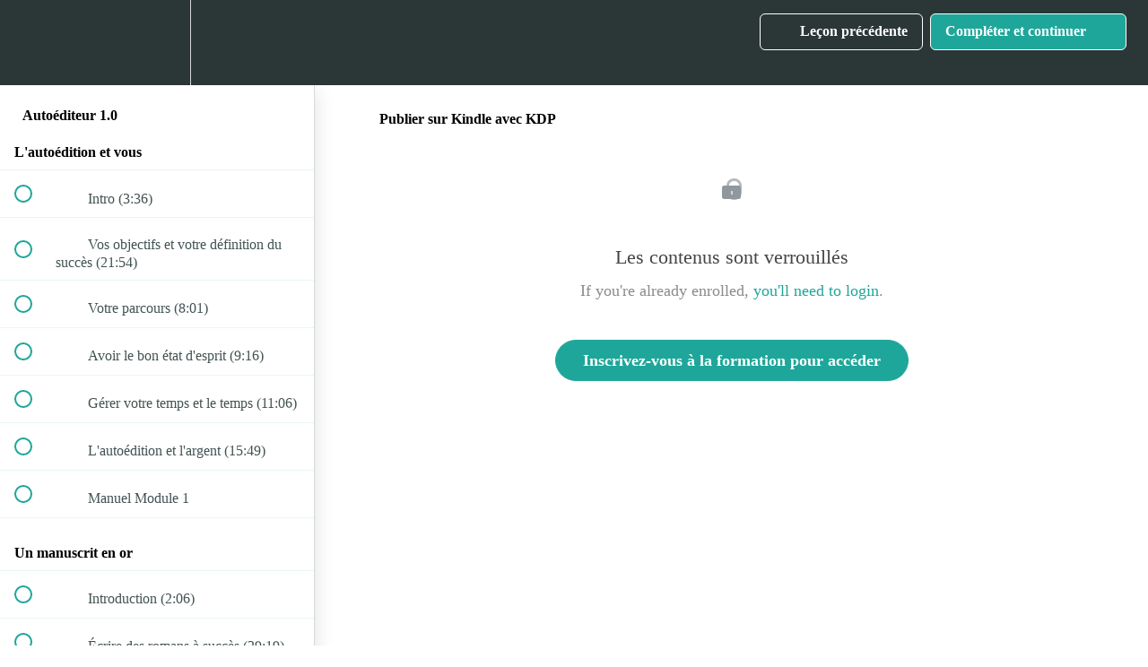

--- FILE ---
content_type: text/html; charset=utf-8
request_url: https://cours.cpositif.com/courses/autoediteur-old/lectures/1529821
body_size: 31492
content:
<!DOCTYPE html>
<html>
  <head>
    <script src="https://releases.transloadit.com/uppy/v4.18.0/uppy.min.js"></script><link rel="stylesheet" href="https://releases.transloadit.com/uppy/v4.18.0/uppy.min.css" />
    <link href='https://static-media.hotmart.com/O_vxOJkErdwGwDC3cfec8Gnea9c=/32x32/https://d2vvqscadf4c1f.cloudfront.net/xAsmXk8VS2eZJdazNKrI_apple-touch-icon.png' rel='icon' type='image/png'>

<link href='https://static-media.hotmart.com/nQ2M4Van7LIAjgQEWZXryLE4ELo=/72x72/https://d2vvqscadf4c1f.cloudfront.net/xAsmXk8VS2eZJdazNKrI_apple-touch-icon.png' rel='apple-touch-icon' type='image/png'>

<link href='https://static-media.hotmart.com/58jjKY2YLzAckZyUR2b6vxQakUQ=/144x144/https://d2vvqscadf4c1f.cloudfront.net/xAsmXk8VS2eZJdazNKrI_apple-touch-icon.png' rel='apple-touch-icon' type='image/png'>

<link href='https://static-media.hotmart.com/DhfPgd-mzVE7z9AiaHsTnZ9zV5I=/320x345/https://d2vvqscadf4c1f.cloudfront.net/qXezMsfpRWCktVL3VHBA_Fotolia_50238724_L%20%C2%A9%20Petra%20Nowack%20-%20peno%20-%20Fotolia.com.jpg' rel='apple-touch-startup-image' type='image/png'>

<link href='https://static-media.hotmart.com/7hZQjndLKuNT7D0u-k-OfcmJSsM=/640x690/https://d2vvqscadf4c1f.cloudfront.net/qXezMsfpRWCktVL3VHBA_Fotolia_50238724_L%20%C2%A9%20Petra%20Nowack%20-%20peno%20-%20Fotolia.com.jpg' rel='apple-touch-startup-image' type='image/png'>

<meta name='apple-mobile-web-app-capable' content='yes' />
<meta charset="UTF-8">
<meta name="csrf-param" content="authenticity_token" />
<meta name="csrf-token" content="W2yUFAPwcxQgwYYtvk1KaEFv9JEOFD6kmPYE6vTSUxyJ4JdG8iEGGKjeVgaPCQ7ad38kn7rXMGvU_jOGSH6wDw" />
<link rel="stylesheet" href="https://fedora.teachablecdn.com/assets/bootstrap-748e653be2be27c8e709ced95eab64a05c870fcc9544b56e33dfe1a9a539317d.css" data-turbolinks-track="true" /><link href="https://teachable-themeable.learning.teachable.com/themecss/production/base.css?_=5939b3be5912&amp;brand_course_heading=%23ffffff&amp;brand_homepage_heading=%23ffffff&amp;brand_navbar_fixed_text=%23ffffff&amp;brand_navbar_text=%23ffffff&amp;logged_out_homepage_background_image_overlay=0.0&amp;logged_out_homepage_background_image_url=https%3A%2F%2Fd2vvqscadf4c1f.cloudfront.net%2FqXezMsfpRWCktVL3VHBA_Fotolia_50238724_L%2520%25C2%25A9%2520Petra%2520Nowack%2520-%2520peno%2520-%2520Fotolia.com.jpg&amp;show_login=true" rel="stylesheet" data-turbolinks-track="true"></link>
<title>Publier sur Kindle avec KDP | Editions Samarkand et Club Positif</title>
<meta name="description" content="Publiez et vendez vos livres à des milliers de lecteurs">
<link rel="canonical" href="https://cours.cpositif.com/courses/86329/lectures/1529821">
<meta property="og:description" content="Publiez et vendez vos livres à des milliers de lecteurs">
<meta property="og:image" content="https://uploads.teachablecdn.com/attachments/kwuDovgTSbeEttDN51rj_Formation+Auto%C3%A9diteur.png">
<meta property="og:title" content="Publier sur Kindle avec KDP">
<meta property="og:type" content="website">
<meta property="og:url" content="https://cours.cpositif.com/courses/86329/lectures/1529821">
<meta name="twitter:card" content="summary_large_image">
<meta name="twitter:site" content="leclubpositif">
<meta name="brand_video_player_color" content="#09A59A">
<meta name="site_title" content="Editions Samarkand et Club Positif">
<style></style>
<script src='//fast.wistia.com/assets/external/E-v1.js'></script>
<script
  src='https://www.recaptcha.net/recaptcha/api.js'
  async
  defer></script>



      <meta name="asset_host" content="https://fedora.teachablecdn.com">
     <script>
  (function () {
    const origCreateElement = Document.prototype.createElement;
    Document.prototype.createElement = function () {
      const el = origCreateElement.apply(this, arguments);
      if (arguments[0].toLowerCase() === "video") {
        const observer = new MutationObserver(() => {
          if (
            el.src &&
            el.src.startsWith("data:video") &&
            el.autoplay &&
            el.style.display === "none"
          ) {
            el.removeAttribute("autoplay");
            el.autoplay = false;
            el.style.display = "none";
            observer.disconnect();
          }
        });
        observer.observe(el, {
          attributes: true,
          attributeFilter: ["src", "autoplay", "style"],
        });
      }
      return el;
    };
  })();
</script>
<script src="https://fedora.teachablecdn.com/packs/student-globals--1463f1f1bdf1bb9a431c.js"></script><script src="https://fedora.teachablecdn.com/packs/student-legacy--38db0977d3748059802d.js"></script><script src="https://fedora.teachablecdn.com/packs/student--e4ea9b8f25228072afe8.js"></script>
<meta id='iris-url' data-iris-url=https://eventable.internal.teachable.com />
<script type="text/javascript">
  window.heap=window.heap||[],heap.load=function(e,t){window.heap.appid=e,window.heap.config=t=t||{};var r=document.createElement("script");r.type="text/javascript",r.async=!0,r.src="https://cdn.heapanalytics.com/js/heap-"+e+".js";var a=document.getElementsByTagName("script")[0];a.parentNode.insertBefore(r,a);for(var n=function(e){return function(){heap.push([e].concat(Array.prototype.slice.call(arguments,0)))}},p=["addEventProperties","addUserProperties","clearEventProperties","identify","resetIdentity","removeEventProperty","setEventProperties","track","unsetEventProperty"],o=0;o<p.length;o++)heap[p[o]]=n(p[o])},heap.load("318805607");
  window.heapShouldTrackUser = true;
</script>


<script type="text/javascript">
  var _user_id = ''; // Set to the user's ID, username, or email address, or '' if not yet known.
  var _session_id = 'e752c59e21738d6150e9845c82113a36'; // Set to a unique session ID for the visitor's current browsing session.

  var _sift = window._sift = window._sift || [];
  _sift.push(['_setAccount', '2e541754ec']);
  _sift.push(['_setUserId', _user_id]);
  _sift.push(['_setSessionId', _session_id]);
  _sift.push(['_trackPageview']);

  (function() {
    function ls() {
      var e = document.createElement('script');
      e.src = 'https://cdn.sift.com/s.js';
      document.body.appendChild(e);
    }
    if (window.attachEvent) {
      window.attachEvent('onload', ls);
    } else {
      window.addEventListener('load', ls, false);
    }
  })();
</script>


<!-- Deadline Funnel --><script type="text/javascript" data-cfasync="false">function SendUrlToDeadlineFunnel(e){var r,t,c,a,h,n,o,A,i = "ABCDEFGHIJKLMNOPQRSTUVWXYZabcdefghijklmnopqrstuvwxyz0123456789+/=",d=0,l=0,s="",u=[];if(!e)return e;do r=e.charCodeAt(d++),t=e.charCodeAt(d++),c=e.charCodeAt(d++),A=r<<16|t<<8|c,a=A>>18&63,h=A>>12&63,n=A>>6&63,o=63&A,u[l++]=i.charAt(a)+i.charAt(h)+i.charAt(n)+i.charAt(o);while(d<e.length);s=u.join("");var C=e.length%3;var decoded = (C?s.slice(0,C-3):s)+"===".slice(C||3);decoded = decoded.replace("+", "-");decoded = decoded.replace("/", "_");return decoded;} var dfUrl = SendUrlToDeadlineFunnel(location.href); var dfParentUrlValue;try {dfParentUrlValue = window.parent.location.href;} catch(err) {if(err.name === "SecurityError") {dfParentUrlValue = document.referrer;}}var dfParentUrl = (parent !== window) ? ("/" + SendUrlToDeadlineFunnel(dfParentUrlValue)) : "";(function() {var s = document.createElement("script");s.type = "text/javascript";s.async = true;s.setAttribute("data-scriptid", "dfunifiedcode");s.src ="https://a.deadlinefunnel.com/unified/reactunified.bundle.js?userIdHash=eyJpdiI6ImEwdjhzekpibXBXenRGdXVYUlc5RVE9PSIsInZhbHVlIjoiWHdVN3JVQk4zVVlPZzY3MURCelF3dz09IiwibWFjIjoiZGZlNjU3MWRhMjQwZGIyNmFhNTM5NWI4MWY3NTI0YzlhZjNkODU1YjZkZGIyMjNiY2ZmMGJjNDc4YjAwMzhkYiJ9&pageFromUrl="+dfUrl+"&parentPageFromUrl="+dfParentUrl;var s2 = document.getElementsByTagName("script")[0];s2.parentNode.insertBefore(s, s2);})();</script><!-- End Deadline Funnel -->


<!-- Google tag (gtag.js) -->
<script async src="https://www.googletagmanager.com/gtag/js?id=G-SL8LSCXHSV"></script>
<script>
  window.dataLayer = window.dataLayer || [];
  function gtag(){dataLayer.push(arguments);}
  gtag('js', new Date());

  gtag('config', 'G-SL8LSCXHSV', {
    'user_id': '',
    'school_id': '13994',
    'school_domain': 'cours.cpositif.com'
  });
</script>



<meta http-equiv="X-UA-Compatible" content="IE=edge">
<script type="text/javascript">window.NREUM||(NREUM={});NREUM.info={"beacon":"bam.nr-data.net","errorBeacon":"bam.nr-data.net","licenseKey":"NRBR-08e3a2ada38dc55a529","applicationID":"1065060701","transactionName":"dAxdTUFZXVQEQh0JAFQXRktWRR5LCV9F","queueTime":0,"applicationTime":242,"agent":""}</script>
<script type="text/javascript">(window.NREUM||(NREUM={})).init={privacy:{cookies_enabled:true},ajax:{deny_list:["bam.nr-data.net"]},feature_flags:["soft_nav"],distributed_tracing:{enabled:true}};(window.NREUM||(NREUM={})).loader_config={agentID:"1103368432",accountID:"4102727",trustKey:"27503",xpid:"UAcHU1FRDxABVFdXBwcHUVQA",licenseKey:"NRBR-08e3a2ada38dc55a529",applicationID:"1065060701",browserID:"1103368432"};;/*! For license information please see nr-loader-spa-1.308.0.min.js.LICENSE.txt */
(()=>{var e,t,r={384:(e,t,r)=>{"use strict";r.d(t,{NT:()=>a,US:()=>u,Zm:()=>o,bQ:()=>d,dV:()=>c,pV:()=>l});var n=r(6154),i=r(1863),s=r(1910);const a={beacon:"bam.nr-data.net",errorBeacon:"bam.nr-data.net"};function o(){return n.gm.NREUM||(n.gm.NREUM={}),void 0===n.gm.newrelic&&(n.gm.newrelic=n.gm.NREUM),n.gm.NREUM}function c(){let e=o();return e.o||(e.o={ST:n.gm.setTimeout,SI:n.gm.setImmediate||n.gm.setInterval,CT:n.gm.clearTimeout,XHR:n.gm.XMLHttpRequest,REQ:n.gm.Request,EV:n.gm.Event,PR:n.gm.Promise,MO:n.gm.MutationObserver,FETCH:n.gm.fetch,WS:n.gm.WebSocket},(0,s.i)(...Object.values(e.o))),e}function d(e,t){let r=o();r.initializedAgents??={},t.initializedAt={ms:(0,i.t)(),date:new Date},r.initializedAgents[e]=t}function u(e,t){o()[e]=t}function l(){return function(){let e=o();const t=e.info||{};e.info={beacon:a.beacon,errorBeacon:a.errorBeacon,...t}}(),function(){let e=o();const t=e.init||{};e.init={...t}}(),c(),function(){let e=o();const t=e.loader_config||{};e.loader_config={...t}}(),o()}},782:(e,t,r)=>{"use strict";r.d(t,{T:()=>n});const n=r(860).K7.pageViewTiming},860:(e,t,r)=>{"use strict";r.d(t,{$J:()=>u,K7:()=>c,P3:()=>d,XX:()=>i,Yy:()=>o,df:()=>s,qY:()=>n,v4:()=>a});const n="events",i="jserrors",s="browser/blobs",a="rum",o="browser/logs",c={ajax:"ajax",genericEvents:"generic_events",jserrors:i,logging:"logging",metrics:"metrics",pageAction:"page_action",pageViewEvent:"page_view_event",pageViewTiming:"page_view_timing",sessionReplay:"session_replay",sessionTrace:"session_trace",softNav:"soft_navigations",spa:"spa"},d={[c.pageViewEvent]:1,[c.pageViewTiming]:2,[c.metrics]:3,[c.jserrors]:4,[c.spa]:5,[c.ajax]:6,[c.sessionTrace]:7,[c.softNav]:8,[c.sessionReplay]:9,[c.logging]:10,[c.genericEvents]:11},u={[c.pageViewEvent]:a,[c.pageViewTiming]:n,[c.ajax]:n,[c.spa]:n,[c.softNav]:n,[c.metrics]:i,[c.jserrors]:i,[c.sessionTrace]:s,[c.sessionReplay]:s,[c.logging]:o,[c.genericEvents]:"ins"}},944:(e,t,r)=>{"use strict";r.d(t,{R:()=>i});var n=r(3241);function i(e,t){"function"==typeof console.debug&&(console.debug("New Relic Warning: https://github.com/newrelic/newrelic-browser-agent/blob/main/docs/warning-codes.md#".concat(e),t),(0,n.W)({agentIdentifier:null,drained:null,type:"data",name:"warn",feature:"warn",data:{code:e,secondary:t}}))}},993:(e,t,r)=>{"use strict";r.d(t,{A$:()=>s,ET:()=>a,TZ:()=>o,p_:()=>i});var n=r(860);const i={ERROR:"ERROR",WARN:"WARN",INFO:"INFO",DEBUG:"DEBUG",TRACE:"TRACE"},s={OFF:0,ERROR:1,WARN:2,INFO:3,DEBUG:4,TRACE:5},a="log",o=n.K7.logging},1541:(e,t,r)=>{"use strict";r.d(t,{U:()=>i,f:()=>n});const n={MFE:"MFE",BA:"BA"};function i(e,t){if(2!==t?.harvestEndpointVersion)return{};const r=t.agentRef.runtime.appMetadata.agents[0].entityGuid;return e?{"source.id":e.id,"source.name":e.name,"source.type":e.type,"parent.id":e.parent?.id||r,"parent.type":e.parent?.type||n.BA}:{"entity.guid":r,appId:t.agentRef.info.applicationID}}},1687:(e,t,r)=>{"use strict";r.d(t,{Ak:()=>d,Ze:()=>h,x3:()=>u});var n=r(3241),i=r(7836),s=r(3606),a=r(860),o=r(2646);const c={};function d(e,t){const r={staged:!1,priority:a.P3[t]||0};l(e),c[e].get(t)||c[e].set(t,r)}function u(e,t){e&&c[e]&&(c[e].get(t)&&c[e].delete(t),p(e,t,!1),c[e].size&&f(e))}function l(e){if(!e)throw new Error("agentIdentifier required");c[e]||(c[e]=new Map)}function h(e="",t="feature",r=!1){if(l(e),!e||!c[e].get(t)||r)return p(e,t);c[e].get(t).staged=!0,f(e)}function f(e){const t=Array.from(c[e]);t.every(([e,t])=>t.staged)&&(t.sort((e,t)=>e[1].priority-t[1].priority),t.forEach(([t])=>{c[e].delete(t),p(e,t)}))}function p(e,t,r=!0){const a=e?i.ee.get(e):i.ee,c=s.i.handlers;if(!a.aborted&&a.backlog&&c){if((0,n.W)({agentIdentifier:e,type:"lifecycle",name:"drain",feature:t}),r){const e=a.backlog[t],r=c[t];if(r){for(let t=0;e&&t<e.length;++t)g(e[t],r);Object.entries(r).forEach(([e,t])=>{Object.values(t||{}).forEach(t=>{t[0]?.on&&t[0]?.context()instanceof o.y&&t[0].on(e,t[1])})})}}a.isolatedBacklog||delete c[t],a.backlog[t]=null,a.emit("drain-"+t,[])}}function g(e,t){var r=e[1];Object.values(t[r]||{}).forEach(t=>{var r=e[0];if(t[0]===r){var n=t[1],i=e[3],s=e[2];n.apply(i,s)}})}},1738:(e,t,r)=>{"use strict";r.d(t,{U:()=>f,Y:()=>h});var n=r(3241),i=r(9908),s=r(1863),a=r(944),o=r(5701),c=r(3969),d=r(8362),u=r(860),l=r(4261);function h(e,t,r,s){const h=s||r;!h||h[e]&&h[e]!==d.d.prototype[e]||(h[e]=function(){(0,i.p)(c.xV,["API/"+e+"/called"],void 0,u.K7.metrics,r.ee),(0,n.W)({agentIdentifier:r.agentIdentifier,drained:!!o.B?.[r.agentIdentifier],type:"data",name:"api",feature:l.Pl+e,data:{}});try{return t.apply(this,arguments)}catch(e){(0,a.R)(23,e)}})}function f(e,t,r,n,a){const o=e.info;null===r?delete o.jsAttributes[t]:o.jsAttributes[t]=r,(a||null===r)&&(0,i.p)(l.Pl+n,[(0,s.t)(),t,r],void 0,"session",e.ee)}},1741:(e,t,r)=>{"use strict";r.d(t,{W:()=>s});var n=r(944),i=r(4261);class s{#e(e,...t){if(this[e]!==s.prototype[e])return this[e](...t);(0,n.R)(35,e)}addPageAction(e,t){return this.#e(i.hG,e,t)}register(e){return this.#e(i.eY,e)}recordCustomEvent(e,t){return this.#e(i.fF,e,t)}setPageViewName(e,t){return this.#e(i.Fw,e,t)}setCustomAttribute(e,t,r){return this.#e(i.cD,e,t,r)}noticeError(e,t){return this.#e(i.o5,e,t)}setUserId(e,t=!1){return this.#e(i.Dl,e,t)}setApplicationVersion(e){return this.#e(i.nb,e)}setErrorHandler(e){return this.#e(i.bt,e)}addRelease(e,t){return this.#e(i.k6,e,t)}log(e,t){return this.#e(i.$9,e,t)}start(){return this.#e(i.d3)}finished(e){return this.#e(i.BL,e)}recordReplay(){return this.#e(i.CH)}pauseReplay(){return this.#e(i.Tb)}addToTrace(e){return this.#e(i.U2,e)}setCurrentRouteName(e){return this.#e(i.PA,e)}interaction(e){return this.#e(i.dT,e)}wrapLogger(e,t,r){return this.#e(i.Wb,e,t,r)}measure(e,t){return this.#e(i.V1,e,t)}consent(e){return this.#e(i.Pv,e)}}},1863:(e,t,r)=>{"use strict";function n(){return Math.floor(performance.now())}r.d(t,{t:()=>n})},1910:(e,t,r)=>{"use strict";r.d(t,{i:()=>s});var n=r(944);const i=new Map;function s(...e){return e.every(e=>{if(i.has(e))return i.get(e);const t="function"==typeof e?e.toString():"",r=t.includes("[native code]"),s=t.includes("nrWrapper");return r||s||(0,n.R)(64,e?.name||t),i.set(e,r),r})}},2555:(e,t,r)=>{"use strict";r.d(t,{D:()=>o,f:()=>a});var n=r(384),i=r(8122);const s={beacon:n.NT.beacon,errorBeacon:n.NT.errorBeacon,licenseKey:void 0,applicationID:void 0,sa:void 0,queueTime:void 0,applicationTime:void 0,ttGuid:void 0,user:void 0,account:void 0,product:void 0,extra:void 0,jsAttributes:{},userAttributes:void 0,atts:void 0,transactionName:void 0,tNamePlain:void 0};function a(e){try{return!!e.licenseKey&&!!e.errorBeacon&&!!e.applicationID}catch(e){return!1}}const o=e=>(0,i.a)(e,s)},2614:(e,t,r)=>{"use strict";r.d(t,{BB:()=>a,H3:()=>n,g:()=>d,iL:()=>c,tS:()=>o,uh:()=>i,wk:()=>s});const n="NRBA",i="SESSION",s=144e5,a=18e5,o={STARTED:"session-started",PAUSE:"session-pause",RESET:"session-reset",RESUME:"session-resume",UPDATE:"session-update"},c={SAME_TAB:"same-tab",CROSS_TAB:"cross-tab"},d={OFF:0,FULL:1,ERROR:2}},2646:(e,t,r)=>{"use strict";r.d(t,{y:()=>n});class n{constructor(e){this.contextId=e}}},2843:(e,t,r)=>{"use strict";r.d(t,{G:()=>s,u:()=>i});var n=r(3878);function i(e,t=!1,r,i){(0,n.DD)("visibilitychange",function(){if(t)return void("hidden"===document.visibilityState&&e());e(document.visibilityState)},r,i)}function s(e,t,r){(0,n.sp)("pagehide",e,t,r)}},3241:(e,t,r)=>{"use strict";r.d(t,{W:()=>s});var n=r(6154);const i="newrelic";function s(e={}){try{n.gm.dispatchEvent(new CustomEvent(i,{detail:e}))}catch(e){}}},3304:(e,t,r)=>{"use strict";r.d(t,{A:()=>s});var n=r(7836);const i=()=>{const e=new WeakSet;return(t,r)=>{if("object"==typeof r&&null!==r){if(e.has(r))return;e.add(r)}return r}};function s(e){try{return JSON.stringify(e,i())??""}catch(e){try{n.ee.emit("internal-error",[e])}catch(e){}return""}}},3333:(e,t,r)=>{"use strict";r.d(t,{$v:()=>u,TZ:()=>n,Xh:()=>c,Zp:()=>i,kd:()=>d,mq:()=>o,nf:()=>a,qN:()=>s});const n=r(860).K7.genericEvents,i=["auxclick","click","copy","keydown","paste","scrollend"],s=["focus","blur"],a=4,o=1e3,c=2e3,d=["PageAction","UserAction","BrowserPerformance"],u={RESOURCES:"experimental.resources",REGISTER:"register"}},3434:(e,t,r)=>{"use strict";r.d(t,{Jt:()=>s,YM:()=>d});var n=r(7836),i=r(5607);const s="nr@original:".concat(i.W),a=50;var o=Object.prototype.hasOwnProperty,c=!1;function d(e,t){return e||(e=n.ee),r.inPlace=function(e,t,n,i,s){n||(n="");const a="-"===n.charAt(0);for(let o=0;o<t.length;o++){const c=t[o],d=e[c];l(d)||(e[c]=r(d,a?c+n:n,i,c,s))}},r.flag=s,r;function r(t,r,n,c,d){return l(t)?t:(r||(r=""),nrWrapper[s]=t,function(e,t,r){if(Object.defineProperty&&Object.keys)try{return Object.keys(e).forEach(function(r){Object.defineProperty(t,r,{get:function(){return e[r]},set:function(t){return e[r]=t,t}})}),t}catch(e){u([e],r)}for(var n in e)o.call(e,n)&&(t[n]=e[n])}(t,nrWrapper,e),nrWrapper);function nrWrapper(){var s,o,l,h;let f;try{o=this,s=[...arguments],l="function"==typeof n?n(s,o):n||{}}catch(t){u([t,"",[s,o,c],l],e)}i(r+"start",[s,o,c],l,d);const p=performance.now();let g;try{return h=t.apply(o,s),g=performance.now(),h}catch(e){throw g=performance.now(),i(r+"err",[s,o,e],l,d),f=e,f}finally{const e=g-p,t={start:p,end:g,duration:e,isLongTask:e>=a,methodName:c,thrownError:f};t.isLongTask&&i("long-task",[t,o],l,d),i(r+"end",[s,o,h],l,d)}}}function i(r,n,i,s){if(!c||t){var a=c;c=!0;try{e.emit(r,n,i,t,s)}catch(t){u([t,r,n,i],e)}c=a}}}function u(e,t){t||(t=n.ee);try{t.emit("internal-error",e)}catch(e){}}function l(e){return!(e&&"function"==typeof e&&e.apply&&!e[s])}},3606:(e,t,r)=>{"use strict";r.d(t,{i:()=>s});var n=r(9908);s.on=a;var i=s.handlers={};function s(e,t,r,s){a(s||n.d,i,e,t,r)}function a(e,t,r,i,s){s||(s="feature"),e||(e=n.d);var a=t[s]=t[s]||{};(a[r]=a[r]||[]).push([e,i])}},3738:(e,t,r)=>{"use strict";r.d(t,{He:()=>i,Kp:()=>o,Lc:()=>d,Rz:()=>u,TZ:()=>n,bD:()=>s,d3:()=>a,jx:()=>l,sl:()=>h,uP:()=>c});const n=r(860).K7.sessionTrace,i="bstResource",s="resource",a="-start",o="-end",c="fn"+a,d="fn"+o,u="pushState",l=1e3,h=3e4},3785:(e,t,r)=>{"use strict";r.d(t,{R:()=>c,b:()=>d});var n=r(9908),i=r(1863),s=r(860),a=r(3969),o=r(993);function c(e,t,r={},c=o.p_.INFO,d=!0,u,l=(0,i.t)()){(0,n.p)(a.xV,["API/logging/".concat(c.toLowerCase(),"/called")],void 0,s.K7.metrics,e),(0,n.p)(o.ET,[l,t,r,c,d,u],void 0,s.K7.logging,e)}function d(e){return"string"==typeof e&&Object.values(o.p_).some(t=>t===e.toUpperCase().trim())}},3878:(e,t,r)=>{"use strict";function n(e,t){return{capture:e,passive:!1,signal:t}}function i(e,t,r=!1,i){window.addEventListener(e,t,n(r,i))}function s(e,t,r=!1,i){document.addEventListener(e,t,n(r,i))}r.d(t,{DD:()=>s,jT:()=>n,sp:()=>i})},3962:(e,t,r)=>{"use strict";r.d(t,{AM:()=>a,O2:()=>l,OV:()=>s,Qu:()=>h,TZ:()=>c,ih:()=>f,pP:()=>o,t1:()=>u,tC:()=>i,wD:()=>d});var n=r(860);const i=["click","keydown","submit"],s="popstate",a="api",o="initialPageLoad",c=n.K7.softNav,d=5e3,u=500,l={INITIAL_PAGE_LOAD:"",ROUTE_CHANGE:1,UNSPECIFIED:2},h={INTERACTION:1,AJAX:2,CUSTOM_END:3,CUSTOM_TRACER:4},f={IP:"in progress",PF:"pending finish",FIN:"finished",CAN:"cancelled"}},3969:(e,t,r)=>{"use strict";r.d(t,{TZ:()=>n,XG:()=>o,rs:()=>i,xV:()=>a,z_:()=>s});const n=r(860).K7.metrics,i="sm",s="cm",a="storeSupportabilityMetrics",o="storeEventMetrics"},4234:(e,t,r)=>{"use strict";r.d(t,{W:()=>s});var n=r(7836),i=r(1687);class s{constructor(e,t){this.agentIdentifier=e,this.ee=n.ee.get(e),this.featureName=t,this.blocked=!1}deregisterDrain(){(0,i.x3)(this.agentIdentifier,this.featureName)}}},4261:(e,t,r)=>{"use strict";r.d(t,{$9:()=>u,BL:()=>c,CH:()=>p,Dl:()=>R,Fw:()=>w,PA:()=>v,Pl:()=>n,Pv:()=>A,Tb:()=>h,U2:()=>a,V1:()=>E,Wb:()=>T,bt:()=>y,cD:()=>b,d3:()=>x,dT:()=>d,eY:()=>g,fF:()=>f,hG:()=>s,hw:()=>i,k6:()=>o,nb:()=>m,o5:()=>l});const n="api-",i=n+"ixn-",s="addPageAction",a="addToTrace",o="addRelease",c="finished",d="interaction",u="log",l="noticeError",h="pauseReplay",f="recordCustomEvent",p="recordReplay",g="register",m="setApplicationVersion",v="setCurrentRouteName",b="setCustomAttribute",y="setErrorHandler",w="setPageViewName",R="setUserId",x="start",T="wrapLogger",E="measure",A="consent"},5205:(e,t,r)=>{"use strict";r.d(t,{j:()=>S});var n=r(384),i=r(1741);var s=r(2555),a=r(3333);const o=e=>{if(!e||"string"!=typeof e)return!1;try{document.createDocumentFragment().querySelector(e)}catch{return!1}return!0};var c=r(2614),d=r(944),u=r(8122);const l="[data-nr-mask]",h=e=>(0,u.a)(e,(()=>{const e={feature_flags:[],experimental:{allow_registered_children:!1,resources:!1},mask_selector:"*",block_selector:"[data-nr-block]",mask_input_options:{color:!1,date:!1,"datetime-local":!1,email:!1,month:!1,number:!1,range:!1,search:!1,tel:!1,text:!1,time:!1,url:!1,week:!1,textarea:!1,select:!1,password:!0}};return{ajax:{deny_list:void 0,block_internal:!0,enabled:!0,autoStart:!0},api:{get allow_registered_children(){return e.feature_flags.includes(a.$v.REGISTER)||e.experimental.allow_registered_children},set allow_registered_children(t){e.experimental.allow_registered_children=t},duplicate_registered_data:!1},browser_consent_mode:{enabled:!1},distributed_tracing:{enabled:void 0,exclude_newrelic_header:void 0,cors_use_newrelic_header:void 0,cors_use_tracecontext_headers:void 0,allowed_origins:void 0},get feature_flags(){return e.feature_flags},set feature_flags(t){e.feature_flags=t},generic_events:{enabled:!0,autoStart:!0},harvest:{interval:30},jserrors:{enabled:!0,autoStart:!0},logging:{enabled:!0,autoStart:!0},metrics:{enabled:!0,autoStart:!0},obfuscate:void 0,page_action:{enabled:!0},page_view_event:{enabled:!0,autoStart:!0},page_view_timing:{enabled:!0,autoStart:!0},performance:{capture_marks:!1,capture_measures:!1,capture_detail:!0,resources:{get enabled(){return e.feature_flags.includes(a.$v.RESOURCES)||e.experimental.resources},set enabled(t){e.experimental.resources=t},asset_types:[],first_party_domains:[],ignore_newrelic:!0}},privacy:{cookies_enabled:!0},proxy:{assets:void 0,beacon:void 0},session:{expiresMs:c.wk,inactiveMs:c.BB},session_replay:{autoStart:!0,enabled:!1,preload:!1,sampling_rate:10,error_sampling_rate:100,collect_fonts:!1,inline_images:!1,fix_stylesheets:!0,mask_all_inputs:!0,get mask_text_selector(){return e.mask_selector},set mask_text_selector(t){o(t)?e.mask_selector="".concat(t,",").concat(l):""===t||null===t?e.mask_selector=l:(0,d.R)(5,t)},get block_class(){return"nr-block"},get ignore_class(){return"nr-ignore"},get mask_text_class(){return"nr-mask"},get block_selector(){return e.block_selector},set block_selector(t){o(t)?e.block_selector+=",".concat(t):""!==t&&(0,d.R)(6,t)},get mask_input_options(){return e.mask_input_options},set mask_input_options(t){t&&"object"==typeof t?e.mask_input_options={...t,password:!0}:(0,d.R)(7,t)}},session_trace:{enabled:!0,autoStart:!0},soft_navigations:{enabled:!0,autoStart:!0},spa:{enabled:!0,autoStart:!0},ssl:void 0,user_actions:{enabled:!0,elementAttributes:["id","className","tagName","type"]}}})());var f=r(6154),p=r(9324);let g=0;const m={buildEnv:p.F3,distMethod:p.Xs,version:p.xv,originTime:f.WN},v={consented:!1},b={appMetadata:{},get consented(){return this.session?.state?.consent||v.consented},set consented(e){v.consented=e},customTransaction:void 0,denyList:void 0,disabled:!1,harvester:void 0,isolatedBacklog:!1,isRecording:!1,loaderType:void 0,maxBytes:3e4,obfuscator:void 0,onerror:void 0,ptid:void 0,releaseIds:{},session:void 0,timeKeeper:void 0,registeredEntities:[],jsAttributesMetadata:{bytes:0},get harvestCount(){return++g}},y=e=>{const t=(0,u.a)(e,b),r=Object.keys(m).reduce((e,t)=>(e[t]={value:m[t],writable:!1,configurable:!0,enumerable:!0},e),{});return Object.defineProperties(t,r)};var w=r(5701);const R=e=>{const t=e.startsWith("http");e+="/",r.p=t?e:"https://"+e};var x=r(7836),T=r(3241);const E={accountID:void 0,trustKey:void 0,agentID:void 0,licenseKey:void 0,applicationID:void 0,xpid:void 0},A=e=>(0,u.a)(e,E),_=new Set;function S(e,t={},r,a){let{init:o,info:c,loader_config:d,runtime:u={},exposed:l=!0}=t;if(!c){const e=(0,n.pV)();o=e.init,c=e.info,d=e.loader_config}e.init=h(o||{}),e.loader_config=A(d||{}),c.jsAttributes??={},f.bv&&(c.jsAttributes.isWorker=!0),e.info=(0,s.D)(c);const p=e.init,g=[c.beacon,c.errorBeacon];_.has(e.agentIdentifier)||(p.proxy.assets&&(R(p.proxy.assets),g.push(p.proxy.assets)),p.proxy.beacon&&g.push(p.proxy.beacon),e.beacons=[...g],function(e){const t=(0,n.pV)();Object.getOwnPropertyNames(i.W.prototype).forEach(r=>{const n=i.W.prototype[r];if("function"!=typeof n||"constructor"===n)return;let s=t[r];e[r]&&!1!==e.exposed&&"micro-agent"!==e.runtime?.loaderType&&(t[r]=(...t)=>{const n=e[r](...t);return s?s(...t):n})})}(e),(0,n.US)("activatedFeatures",w.B)),u.denyList=[...p.ajax.deny_list||[],...p.ajax.block_internal?g:[]],u.ptid=e.agentIdentifier,u.loaderType=r,e.runtime=y(u),_.has(e.agentIdentifier)||(e.ee=x.ee.get(e.agentIdentifier),e.exposed=l,(0,T.W)({agentIdentifier:e.agentIdentifier,drained:!!w.B?.[e.agentIdentifier],type:"lifecycle",name:"initialize",feature:void 0,data:e.config})),_.add(e.agentIdentifier)}},5270:(e,t,r)=>{"use strict";r.d(t,{Aw:()=>a,SR:()=>s,rF:()=>o});var n=r(384),i=r(7767);function s(e){return!!(0,n.dV)().o.MO&&(0,i.V)(e)&&!0===e?.session_trace.enabled}function a(e){return!0===e?.session_replay.preload&&s(e)}function o(e,t){try{if("string"==typeof t?.type){if("password"===t.type.toLowerCase())return"*".repeat(e?.length||0);if(void 0!==t?.dataset?.nrUnmask||t?.classList?.contains("nr-unmask"))return e}}catch(e){}return"string"==typeof e?e.replace(/[\S]/g,"*"):"*".repeat(e?.length||0)}},5289:(e,t,r)=>{"use strict";r.d(t,{GG:()=>a,Qr:()=>c,sB:()=>o});var n=r(3878),i=r(6389);function s(){return"undefined"==typeof document||"complete"===document.readyState}function a(e,t){if(s())return e();const r=(0,i.J)(e),a=setInterval(()=>{s()&&(clearInterval(a),r())},500);(0,n.sp)("load",r,t)}function o(e){if(s())return e();(0,n.DD)("DOMContentLoaded",e)}function c(e){if(s())return e();(0,n.sp)("popstate",e)}},5607:(e,t,r)=>{"use strict";r.d(t,{W:()=>n});const n=(0,r(9566).bz)()},5701:(e,t,r)=>{"use strict";r.d(t,{B:()=>s,t:()=>a});var n=r(3241);const i=new Set,s={};function a(e,t){const r=t.agentIdentifier;s[r]??={},e&&"object"==typeof e&&(i.has(r)||(t.ee.emit("rumresp",[e]),s[r]=e,i.add(r),(0,n.W)({agentIdentifier:r,loaded:!0,drained:!0,type:"lifecycle",name:"load",feature:void 0,data:e})))}},6154:(e,t,r)=>{"use strict";r.d(t,{OF:()=>d,RI:()=>i,WN:()=>h,bv:()=>s,eN:()=>f,gm:()=>a,lR:()=>l,m:()=>c,mw:()=>o,sb:()=>u});var n=r(1863);const i="undefined"!=typeof window&&!!window.document,s="undefined"!=typeof WorkerGlobalScope&&("undefined"!=typeof self&&self instanceof WorkerGlobalScope&&self.navigator instanceof WorkerNavigator||"undefined"!=typeof globalThis&&globalThis instanceof WorkerGlobalScope&&globalThis.navigator instanceof WorkerNavigator),a=i?window:"undefined"!=typeof WorkerGlobalScope&&("undefined"!=typeof self&&self instanceof WorkerGlobalScope&&self||"undefined"!=typeof globalThis&&globalThis instanceof WorkerGlobalScope&&globalThis),o=Boolean("hidden"===a?.document?.visibilityState),c=""+a?.location,d=/iPad|iPhone|iPod/.test(a.navigator?.userAgent),u=d&&"undefined"==typeof SharedWorker,l=(()=>{const e=a.navigator?.userAgent?.match(/Firefox[/\s](\d+\.\d+)/);return Array.isArray(e)&&e.length>=2?+e[1]:0})(),h=Date.now()-(0,n.t)(),f=()=>"undefined"!=typeof PerformanceNavigationTiming&&a?.performance?.getEntriesByType("navigation")?.[0]?.responseStart},6344:(e,t,r)=>{"use strict";r.d(t,{BB:()=>u,Qb:()=>l,TZ:()=>i,Ug:()=>a,Vh:()=>s,_s:()=>o,bc:()=>d,yP:()=>c});var n=r(2614);const i=r(860).K7.sessionReplay,s="errorDuringReplay",a=.12,o={DomContentLoaded:0,Load:1,FullSnapshot:2,IncrementalSnapshot:3,Meta:4,Custom:5},c={[n.g.ERROR]:15e3,[n.g.FULL]:3e5,[n.g.OFF]:0},d={RESET:{message:"Session was reset",sm:"Reset"},IMPORT:{message:"Recorder failed to import",sm:"Import"},TOO_MANY:{message:"429: Too Many Requests",sm:"Too-Many"},TOO_BIG:{message:"Payload was too large",sm:"Too-Big"},CROSS_TAB:{message:"Session Entity was set to OFF on another tab",sm:"Cross-Tab"},ENTITLEMENTS:{message:"Session Replay is not allowed and will not be started",sm:"Entitlement"}},u=5e3,l={API:"api",RESUME:"resume",SWITCH_TO_FULL:"switchToFull",INITIALIZE:"initialize",PRELOAD:"preload"}},6389:(e,t,r)=>{"use strict";function n(e,t=500,r={}){const n=r?.leading||!1;let i;return(...r)=>{n&&void 0===i&&(e.apply(this,r),i=setTimeout(()=>{i=clearTimeout(i)},t)),n||(clearTimeout(i),i=setTimeout(()=>{e.apply(this,r)},t))}}function i(e){let t=!1;return(...r)=>{t||(t=!0,e.apply(this,r))}}r.d(t,{J:()=>i,s:()=>n})},6630:(e,t,r)=>{"use strict";r.d(t,{T:()=>n});const n=r(860).K7.pageViewEvent},6774:(e,t,r)=>{"use strict";r.d(t,{T:()=>n});const n=r(860).K7.jserrors},7295:(e,t,r)=>{"use strict";r.d(t,{Xv:()=>a,gX:()=>i,iW:()=>s});var n=[];function i(e){if(!e||s(e))return!1;if(0===n.length)return!0;if("*"===n[0].hostname)return!1;for(var t=0;t<n.length;t++){var r=n[t];if(r.hostname.test(e.hostname)&&r.pathname.test(e.pathname))return!1}return!0}function s(e){return void 0===e.hostname}function a(e){if(n=[],e&&e.length)for(var t=0;t<e.length;t++){let r=e[t];if(!r)continue;if("*"===r)return void(n=[{hostname:"*"}]);0===r.indexOf("http://")?r=r.substring(7):0===r.indexOf("https://")&&(r=r.substring(8));const i=r.indexOf("/");let s,a;i>0?(s=r.substring(0,i),a=r.substring(i)):(s=r,a="*");let[c]=s.split(":");n.push({hostname:o(c),pathname:o(a,!0)})}}function o(e,t=!1){const r=e.replace(/[.+?^${}()|[\]\\]/g,e=>"\\"+e).replace(/\*/g,".*?");return new RegExp((t?"^":"")+r+"$")}},7485:(e,t,r)=>{"use strict";r.d(t,{D:()=>i});var n=r(6154);function i(e){if(0===(e||"").indexOf("data:"))return{protocol:"data"};try{const t=new URL(e,location.href),r={port:t.port,hostname:t.hostname,pathname:t.pathname,search:t.search,protocol:t.protocol.slice(0,t.protocol.indexOf(":")),sameOrigin:t.protocol===n.gm?.location?.protocol&&t.host===n.gm?.location?.host};return r.port&&""!==r.port||("http:"===t.protocol&&(r.port="80"),"https:"===t.protocol&&(r.port="443")),r.pathname&&""!==r.pathname?r.pathname.startsWith("/")||(r.pathname="/".concat(r.pathname)):r.pathname="/",r}catch(e){return{}}}},7699:(e,t,r)=>{"use strict";r.d(t,{It:()=>s,KC:()=>o,No:()=>i,qh:()=>a});var n=r(860);const i=16e3,s=1e6,a="SESSION_ERROR",o={[n.K7.logging]:!0,[n.K7.genericEvents]:!1,[n.K7.jserrors]:!1,[n.K7.ajax]:!1}},7767:(e,t,r)=>{"use strict";r.d(t,{V:()=>i});var n=r(6154);const i=e=>n.RI&&!0===e?.privacy.cookies_enabled},7836:(e,t,r)=>{"use strict";r.d(t,{P:()=>o,ee:()=>c});var n=r(384),i=r(8990),s=r(2646),a=r(5607);const o="nr@context:".concat(a.W),c=function e(t,r){var n={},a={},u={},l=!1;try{l=16===r.length&&d.initializedAgents?.[r]?.runtime.isolatedBacklog}catch(e){}var h={on:p,addEventListener:p,removeEventListener:function(e,t){var r=n[e];if(!r)return;for(var i=0;i<r.length;i++)r[i]===t&&r.splice(i,1)},emit:function(e,r,n,i,s){!1!==s&&(s=!0);if(c.aborted&&!i)return;t&&s&&t.emit(e,r,n);var o=f(n);g(e).forEach(e=>{e.apply(o,r)});var d=v()[a[e]];d&&d.push([h,e,r,o]);return o},get:m,listeners:g,context:f,buffer:function(e,t){const r=v();if(t=t||"feature",h.aborted)return;Object.entries(e||{}).forEach(([e,n])=>{a[n]=t,t in r||(r[t]=[])})},abort:function(){h._aborted=!0,Object.keys(h.backlog).forEach(e=>{delete h.backlog[e]})},isBuffering:function(e){return!!v()[a[e]]},debugId:r,backlog:l?{}:t&&"object"==typeof t.backlog?t.backlog:{},isolatedBacklog:l};return Object.defineProperty(h,"aborted",{get:()=>{let e=h._aborted||!1;return e||(t&&(e=t.aborted),e)}}),h;function f(e){return e&&e instanceof s.y?e:e?(0,i.I)(e,o,()=>new s.y(o)):new s.y(o)}function p(e,t){n[e]=g(e).concat(t)}function g(e){return n[e]||[]}function m(t){return u[t]=u[t]||e(h,t)}function v(){return h.backlog}}(void 0,"globalEE"),d=(0,n.Zm)();d.ee||(d.ee=c)},8122:(e,t,r)=>{"use strict";r.d(t,{a:()=>i});var n=r(944);function i(e,t){try{if(!e||"object"!=typeof e)return(0,n.R)(3);if(!t||"object"!=typeof t)return(0,n.R)(4);const r=Object.create(Object.getPrototypeOf(t),Object.getOwnPropertyDescriptors(t)),s=0===Object.keys(r).length?e:r;for(let a in s)if(void 0!==e[a])try{if(null===e[a]){r[a]=null;continue}Array.isArray(e[a])&&Array.isArray(t[a])?r[a]=Array.from(new Set([...e[a],...t[a]])):"object"==typeof e[a]&&"object"==typeof t[a]?r[a]=i(e[a],t[a]):r[a]=e[a]}catch(e){r[a]||(0,n.R)(1,e)}return r}catch(e){(0,n.R)(2,e)}}},8139:(e,t,r)=>{"use strict";r.d(t,{u:()=>h});var n=r(7836),i=r(3434),s=r(8990),a=r(6154);const o={},c=a.gm.XMLHttpRequest,d="addEventListener",u="removeEventListener",l="nr@wrapped:".concat(n.P);function h(e){var t=function(e){return(e||n.ee).get("events")}(e);if(o[t.debugId]++)return t;o[t.debugId]=1;var r=(0,i.YM)(t,!0);function h(e){r.inPlace(e,[d,u],"-",p)}function p(e,t){return e[1]}return"getPrototypeOf"in Object&&(a.RI&&f(document,h),c&&f(c.prototype,h),f(a.gm,h)),t.on(d+"-start",function(e,t){var n=e[1];if(null!==n&&("function"==typeof n||"object"==typeof n)&&"newrelic"!==e[0]){var i=(0,s.I)(n,l,function(){var e={object:function(){if("function"!=typeof n.handleEvent)return;return n.handleEvent.apply(n,arguments)},function:n}[typeof n];return e?r(e,"fn-",null,e.name||"anonymous"):n});this.wrapped=e[1]=i}}),t.on(u+"-start",function(e){e[1]=this.wrapped||e[1]}),t}function f(e,t,...r){let n=e;for(;"object"==typeof n&&!Object.prototype.hasOwnProperty.call(n,d);)n=Object.getPrototypeOf(n);n&&t(n,...r)}},8362:(e,t,r)=>{"use strict";r.d(t,{d:()=>s});var n=r(9566),i=r(1741);class s extends i.W{agentIdentifier=(0,n.LA)(16)}},8374:(e,t,r)=>{r.nc=(()=>{try{return document?.currentScript?.nonce}catch(e){}return""})()},8990:(e,t,r)=>{"use strict";r.d(t,{I:()=>i});var n=Object.prototype.hasOwnProperty;function i(e,t,r){if(n.call(e,t))return e[t];var i=r();if(Object.defineProperty&&Object.keys)try{return Object.defineProperty(e,t,{value:i,writable:!0,enumerable:!1}),i}catch(e){}return e[t]=i,i}},9119:(e,t,r)=>{"use strict";r.d(t,{L:()=>s});var n=/([^?#]*)[^#]*(#[^?]*|$).*/,i=/([^?#]*)().*/;function s(e,t){return e?e.replace(t?n:i,"$1$2"):e}},9300:(e,t,r)=>{"use strict";r.d(t,{T:()=>n});const n=r(860).K7.ajax},9324:(e,t,r)=>{"use strict";r.d(t,{AJ:()=>a,F3:()=>i,Xs:()=>s,Yq:()=>o,xv:()=>n});const n="1.308.0",i="PROD",s="CDN",a="@newrelic/rrweb",o="1.0.1"},9566:(e,t,r)=>{"use strict";r.d(t,{LA:()=>o,ZF:()=>c,bz:()=>a,el:()=>d});var n=r(6154);const i="xxxxxxxx-xxxx-4xxx-yxxx-xxxxxxxxxxxx";function s(e,t){return e?15&e[t]:16*Math.random()|0}function a(){const e=n.gm?.crypto||n.gm?.msCrypto;let t,r=0;return e&&e.getRandomValues&&(t=e.getRandomValues(new Uint8Array(30))),i.split("").map(e=>"x"===e?s(t,r++).toString(16):"y"===e?(3&s()|8).toString(16):e).join("")}function o(e){const t=n.gm?.crypto||n.gm?.msCrypto;let r,i=0;t&&t.getRandomValues&&(r=t.getRandomValues(new Uint8Array(e)));const a=[];for(var o=0;o<e;o++)a.push(s(r,i++).toString(16));return a.join("")}function c(){return o(16)}function d(){return o(32)}},9908:(e,t,r)=>{"use strict";r.d(t,{d:()=>n,p:()=>i});var n=r(7836).ee.get("handle");function i(e,t,r,i,s){s?(s.buffer([e],i),s.emit(e,t,r)):(n.buffer([e],i),n.emit(e,t,r))}}},n={};function i(e){var t=n[e];if(void 0!==t)return t.exports;var s=n[e]={exports:{}};return r[e](s,s.exports,i),s.exports}i.m=r,i.d=(e,t)=>{for(var r in t)i.o(t,r)&&!i.o(e,r)&&Object.defineProperty(e,r,{enumerable:!0,get:t[r]})},i.f={},i.e=e=>Promise.all(Object.keys(i.f).reduce((t,r)=>(i.f[r](e,t),t),[])),i.u=e=>({212:"nr-spa-compressor",249:"nr-spa-recorder",478:"nr-spa"}[e]+"-1.308.0.min.js"),i.o=(e,t)=>Object.prototype.hasOwnProperty.call(e,t),e={},t="NRBA-1.308.0.PROD:",i.l=(r,n,s,a)=>{if(e[r])e[r].push(n);else{var o,c;if(void 0!==s)for(var d=document.getElementsByTagName("script"),u=0;u<d.length;u++){var l=d[u];if(l.getAttribute("src")==r||l.getAttribute("data-webpack")==t+s){o=l;break}}if(!o){c=!0;var h={478:"sha512-RSfSVnmHk59T/uIPbdSE0LPeqcEdF4/+XhfJdBuccH5rYMOEZDhFdtnh6X6nJk7hGpzHd9Ujhsy7lZEz/ORYCQ==",249:"sha512-ehJXhmntm85NSqW4MkhfQqmeKFulra3klDyY0OPDUE+sQ3GokHlPh1pmAzuNy//3j4ac6lzIbmXLvGQBMYmrkg==",212:"sha512-B9h4CR46ndKRgMBcK+j67uSR2RCnJfGefU+A7FrgR/k42ovXy5x/MAVFiSvFxuVeEk/pNLgvYGMp1cBSK/G6Fg=="};(o=document.createElement("script")).charset="utf-8",i.nc&&o.setAttribute("nonce",i.nc),o.setAttribute("data-webpack",t+s),o.src=r,0!==o.src.indexOf(window.location.origin+"/")&&(o.crossOrigin="anonymous"),h[a]&&(o.integrity=h[a])}e[r]=[n];var f=(t,n)=>{o.onerror=o.onload=null,clearTimeout(p);var i=e[r];if(delete e[r],o.parentNode&&o.parentNode.removeChild(o),i&&i.forEach(e=>e(n)),t)return t(n)},p=setTimeout(f.bind(null,void 0,{type:"timeout",target:o}),12e4);o.onerror=f.bind(null,o.onerror),o.onload=f.bind(null,o.onload),c&&document.head.appendChild(o)}},i.r=e=>{"undefined"!=typeof Symbol&&Symbol.toStringTag&&Object.defineProperty(e,Symbol.toStringTag,{value:"Module"}),Object.defineProperty(e,"__esModule",{value:!0})},i.p="https://js-agent.newrelic.com/",(()=>{var e={38:0,788:0};i.f.j=(t,r)=>{var n=i.o(e,t)?e[t]:void 0;if(0!==n)if(n)r.push(n[2]);else{var s=new Promise((r,i)=>n=e[t]=[r,i]);r.push(n[2]=s);var a=i.p+i.u(t),o=new Error;i.l(a,r=>{if(i.o(e,t)&&(0!==(n=e[t])&&(e[t]=void 0),n)){var s=r&&("load"===r.type?"missing":r.type),a=r&&r.target&&r.target.src;o.message="Loading chunk "+t+" failed: ("+s+": "+a+")",o.name="ChunkLoadError",o.type=s,o.request=a,n[1](o)}},"chunk-"+t,t)}};var t=(t,r)=>{var n,s,[a,o,c]=r,d=0;if(a.some(t=>0!==e[t])){for(n in o)i.o(o,n)&&(i.m[n]=o[n]);if(c)c(i)}for(t&&t(r);d<a.length;d++)s=a[d],i.o(e,s)&&e[s]&&e[s][0](),e[s]=0},r=self["webpackChunk:NRBA-1.308.0.PROD"]=self["webpackChunk:NRBA-1.308.0.PROD"]||[];r.forEach(t.bind(null,0)),r.push=t.bind(null,r.push.bind(r))})(),(()=>{"use strict";i(8374);var e=i(8362),t=i(860);const r=Object.values(t.K7);var n=i(5205);var s=i(9908),a=i(1863),o=i(4261),c=i(1738);var d=i(1687),u=i(4234),l=i(5289),h=i(6154),f=i(944),p=i(5270),g=i(7767),m=i(6389),v=i(7699);class b extends u.W{constructor(e,t){super(e.agentIdentifier,t),this.agentRef=e,this.abortHandler=void 0,this.featAggregate=void 0,this.loadedSuccessfully=void 0,this.onAggregateImported=new Promise(e=>{this.loadedSuccessfully=e}),this.deferred=Promise.resolve(),!1===e.init[this.featureName].autoStart?this.deferred=new Promise((t,r)=>{this.ee.on("manual-start-all",(0,m.J)(()=>{(0,d.Ak)(e.agentIdentifier,this.featureName),t()}))}):(0,d.Ak)(e.agentIdentifier,t)}importAggregator(e,t,r={}){if(this.featAggregate)return;const n=async()=>{let n;await this.deferred;try{if((0,g.V)(e.init)){const{setupAgentSession:t}=await i.e(478).then(i.bind(i,8766));n=t(e)}}catch(e){(0,f.R)(20,e),this.ee.emit("internal-error",[e]),(0,s.p)(v.qh,[e],void 0,this.featureName,this.ee)}try{if(!this.#t(this.featureName,n,e.init))return(0,d.Ze)(this.agentIdentifier,this.featureName),void this.loadedSuccessfully(!1);const{Aggregate:i}=await t();this.featAggregate=new i(e,r),e.runtime.harvester.initializedAggregates.push(this.featAggregate),this.loadedSuccessfully(!0)}catch(e){(0,f.R)(34,e),this.abortHandler?.(),(0,d.Ze)(this.agentIdentifier,this.featureName,!0),this.loadedSuccessfully(!1),this.ee&&this.ee.abort()}};h.RI?(0,l.GG)(()=>n(),!0):n()}#t(e,r,n){if(this.blocked)return!1;switch(e){case t.K7.sessionReplay:return(0,p.SR)(n)&&!!r;case t.K7.sessionTrace:return!!r;default:return!0}}}var y=i(6630),w=i(2614),R=i(3241);class x extends b{static featureName=y.T;constructor(e){var t;super(e,y.T),this.setupInspectionEvents(e.agentIdentifier),t=e,(0,c.Y)(o.Fw,function(e,r){"string"==typeof e&&("/"!==e.charAt(0)&&(e="/"+e),t.runtime.customTransaction=(r||"http://custom.transaction")+e,(0,s.p)(o.Pl+o.Fw,[(0,a.t)()],void 0,void 0,t.ee))},t),this.importAggregator(e,()=>i.e(478).then(i.bind(i,2467)))}setupInspectionEvents(e){const t=(t,r)=>{t&&(0,R.W)({agentIdentifier:e,timeStamp:t.timeStamp,loaded:"complete"===t.target.readyState,type:"window",name:r,data:t.target.location+""})};(0,l.sB)(e=>{t(e,"DOMContentLoaded")}),(0,l.GG)(e=>{t(e,"load")}),(0,l.Qr)(e=>{t(e,"navigate")}),this.ee.on(w.tS.UPDATE,(t,r)=>{(0,R.W)({agentIdentifier:e,type:"lifecycle",name:"session",data:r})})}}var T=i(384);class E extends e.d{constructor(e){var t;(super(),h.gm)?(this.features={},(0,T.bQ)(this.agentIdentifier,this),this.desiredFeatures=new Set(e.features||[]),this.desiredFeatures.add(x),(0,n.j)(this,e,e.loaderType||"agent"),t=this,(0,c.Y)(o.cD,function(e,r,n=!1){if("string"==typeof e){if(["string","number","boolean"].includes(typeof r)||null===r)return(0,c.U)(t,e,r,o.cD,n);(0,f.R)(40,typeof r)}else(0,f.R)(39,typeof e)},t),function(e){(0,c.Y)(o.Dl,function(t,r=!1){if("string"!=typeof t&&null!==t)return void(0,f.R)(41,typeof t);const n=e.info.jsAttributes["enduser.id"];r&&null!=n&&n!==t?(0,s.p)(o.Pl+"setUserIdAndResetSession",[t],void 0,"session",e.ee):(0,c.U)(e,"enduser.id",t,o.Dl,!0)},e)}(this),function(e){(0,c.Y)(o.nb,function(t){if("string"==typeof t||null===t)return(0,c.U)(e,"application.version",t,o.nb,!1);(0,f.R)(42,typeof t)},e)}(this),function(e){(0,c.Y)(o.d3,function(){e.ee.emit("manual-start-all")},e)}(this),function(e){(0,c.Y)(o.Pv,function(t=!0){if("boolean"==typeof t){if((0,s.p)(o.Pl+o.Pv,[t],void 0,"session",e.ee),e.runtime.consented=t,t){const t=e.features.page_view_event;t.onAggregateImported.then(e=>{const r=t.featAggregate;e&&!r.sentRum&&r.sendRum()})}}else(0,f.R)(65,typeof t)},e)}(this),this.run()):(0,f.R)(21)}get config(){return{info:this.info,init:this.init,loader_config:this.loader_config,runtime:this.runtime}}get api(){return this}run(){try{const e=function(e){const t={};return r.forEach(r=>{t[r]=!!e[r]?.enabled}),t}(this.init),n=[...this.desiredFeatures];n.sort((e,r)=>t.P3[e.featureName]-t.P3[r.featureName]),n.forEach(r=>{if(!e[r.featureName]&&r.featureName!==t.K7.pageViewEvent)return;if(r.featureName===t.K7.spa)return void(0,f.R)(67);const n=function(e){switch(e){case t.K7.ajax:return[t.K7.jserrors];case t.K7.sessionTrace:return[t.K7.ajax,t.K7.pageViewEvent];case t.K7.sessionReplay:return[t.K7.sessionTrace];case t.K7.pageViewTiming:return[t.K7.pageViewEvent];default:return[]}}(r.featureName).filter(e=>!(e in this.features));n.length>0&&(0,f.R)(36,{targetFeature:r.featureName,missingDependencies:n}),this.features[r.featureName]=new r(this)})}catch(e){(0,f.R)(22,e);for(const e in this.features)this.features[e].abortHandler?.();const t=(0,T.Zm)();delete t.initializedAgents[this.agentIdentifier]?.features,delete this.sharedAggregator;return t.ee.get(this.agentIdentifier).abort(),!1}}}var A=i(2843),_=i(782);class S extends b{static featureName=_.T;constructor(e){super(e,_.T),h.RI&&((0,A.u)(()=>(0,s.p)("docHidden",[(0,a.t)()],void 0,_.T,this.ee),!0),(0,A.G)(()=>(0,s.p)("winPagehide",[(0,a.t)()],void 0,_.T,this.ee)),this.importAggregator(e,()=>i.e(478).then(i.bind(i,9917))))}}var O=i(3969);class I extends b{static featureName=O.TZ;constructor(e){super(e,O.TZ),h.RI&&document.addEventListener("securitypolicyviolation",e=>{(0,s.p)(O.xV,["Generic/CSPViolation/Detected"],void 0,this.featureName,this.ee)}),this.importAggregator(e,()=>i.e(478).then(i.bind(i,6555)))}}var N=i(6774),P=i(3878),k=i(3304);class D{constructor(e,t,r,n,i){this.name="UncaughtError",this.message="string"==typeof e?e:(0,k.A)(e),this.sourceURL=t,this.line=r,this.column=n,this.__newrelic=i}}function C(e){return M(e)?e:new D(void 0!==e?.message?e.message:e,e?.filename||e?.sourceURL,e?.lineno||e?.line,e?.colno||e?.col,e?.__newrelic,e?.cause)}function j(e){const t="Unhandled Promise Rejection: ";if(!e?.reason)return;if(M(e.reason)){try{e.reason.message.startsWith(t)||(e.reason.message=t+e.reason.message)}catch(e){}return C(e.reason)}const r=C(e.reason);return(r.message||"").startsWith(t)||(r.message=t+r.message),r}function L(e){if(e.error instanceof SyntaxError&&!/:\d+$/.test(e.error.stack?.trim())){const t=new D(e.message,e.filename,e.lineno,e.colno,e.error.__newrelic,e.cause);return t.name=SyntaxError.name,t}return M(e.error)?e.error:C(e)}function M(e){return e instanceof Error&&!!e.stack}function H(e,r,n,i,o=(0,a.t)()){"string"==typeof e&&(e=new Error(e)),(0,s.p)("err",[e,o,!1,r,n.runtime.isRecording,void 0,i],void 0,t.K7.jserrors,n.ee),(0,s.p)("uaErr",[],void 0,t.K7.genericEvents,n.ee)}var B=i(1541),K=i(993),W=i(3785);function U(e,{customAttributes:t={},level:r=K.p_.INFO}={},n,i,s=(0,a.t)()){(0,W.R)(n.ee,e,t,r,!1,i,s)}function F(e,r,n,i,c=(0,a.t)()){(0,s.p)(o.Pl+o.hG,[c,e,r,i],void 0,t.K7.genericEvents,n.ee)}function V(e,r,n,i,c=(0,a.t)()){const{start:d,end:u,customAttributes:l}=r||{},h={customAttributes:l||{}};if("object"!=typeof h.customAttributes||"string"!=typeof e||0===e.length)return void(0,f.R)(57);const p=(e,t)=>null==e?t:"number"==typeof e?e:e instanceof PerformanceMark?e.startTime:Number.NaN;if(h.start=p(d,0),h.end=p(u,c),Number.isNaN(h.start)||Number.isNaN(h.end))(0,f.R)(57);else{if(h.duration=h.end-h.start,!(h.duration<0))return(0,s.p)(o.Pl+o.V1,[h,e,i],void 0,t.K7.genericEvents,n.ee),h;(0,f.R)(58)}}function G(e,r={},n,i,c=(0,a.t)()){(0,s.p)(o.Pl+o.fF,[c,e,r,i],void 0,t.K7.genericEvents,n.ee)}function z(e){(0,c.Y)(o.eY,function(t){return Y(e,t)},e)}function Y(e,r,n){(0,f.R)(54,"newrelic.register"),r||={},r.type=B.f.MFE,r.licenseKey||=e.info.licenseKey,r.blocked=!1,r.parent=n||{},Array.isArray(r.tags)||(r.tags=[]);const i={};r.tags.forEach(e=>{"name"!==e&&"id"!==e&&(i["source.".concat(e)]=!0)}),r.isolated??=!0;let o=()=>{};const c=e.runtime.registeredEntities;if(!r.isolated){const e=c.find(({metadata:{target:{id:e}}})=>e===r.id&&!r.isolated);if(e)return e}const d=e=>{r.blocked=!0,o=e};function u(e){return"string"==typeof e&&!!e.trim()&&e.trim().length<501||"number"==typeof e}e.init.api.allow_registered_children||d((0,m.J)(()=>(0,f.R)(55))),u(r.id)&&u(r.name)||d((0,m.J)(()=>(0,f.R)(48,r)));const l={addPageAction:(t,n={})=>g(F,[t,{...i,...n},e],r),deregister:()=>{d((0,m.J)(()=>(0,f.R)(68)))},log:(t,n={})=>g(U,[t,{...n,customAttributes:{...i,...n.customAttributes||{}}},e],r),measure:(t,n={})=>g(V,[t,{...n,customAttributes:{...i,...n.customAttributes||{}}},e],r),noticeError:(t,n={})=>g(H,[t,{...i,...n},e],r),register:(t={})=>g(Y,[e,t],l.metadata.target),recordCustomEvent:(t,n={})=>g(G,[t,{...i,...n},e],r),setApplicationVersion:e=>p("application.version",e),setCustomAttribute:(e,t)=>p(e,t),setUserId:e=>p("enduser.id",e),metadata:{customAttributes:i,target:r}},h=()=>(r.blocked&&o(),r.blocked);h()||c.push(l);const p=(e,t)=>{h()||(i[e]=t)},g=(r,n,i)=>{if(h())return;const o=(0,a.t)();(0,s.p)(O.xV,["API/register/".concat(r.name,"/called")],void 0,t.K7.metrics,e.ee);try{if(e.init.api.duplicate_registered_data&&"register"!==r.name){let e=n;if(n[1]instanceof Object){const t={"child.id":i.id,"child.type":i.type};e="customAttributes"in n[1]?[n[0],{...n[1],customAttributes:{...n[1].customAttributes,...t}},...n.slice(2)]:[n[0],{...n[1],...t},...n.slice(2)]}r(...e,void 0,o)}return r(...n,i,o)}catch(e){(0,f.R)(50,e)}};return l}class Z extends b{static featureName=N.T;constructor(e){var t;super(e,N.T),t=e,(0,c.Y)(o.o5,(e,r)=>H(e,r,t),t),function(e){(0,c.Y)(o.bt,function(t){e.runtime.onerror=t},e)}(e),function(e){let t=0;(0,c.Y)(o.k6,function(e,r){++t>10||(this.runtime.releaseIds[e.slice(-200)]=(""+r).slice(-200))},e)}(e),z(e);try{this.removeOnAbort=new AbortController}catch(e){}this.ee.on("internal-error",(t,r)=>{this.abortHandler&&(0,s.p)("ierr",[C(t),(0,a.t)(),!0,{},e.runtime.isRecording,r],void 0,this.featureName,this.ee)}),h.gm.addEventListener("unhandledrejection",t=>{this.abortHandler&&(0,s.p)("err",[j(t),(0,a.t)(),!1,{unhandledPromiseRejection:1},e.runtime.isRecording],void 0,this.featureName,this.ee)},(0,P.jT)(!1,this.removeOnAbort?.signal)),h.gm.addEventListener("error",t=>{this.abortHandler&&(0,s.p)("err",[L(t),(0,a.t)(),!1,{},e.runtime.isRecording],void 0,this.featureName,this.ee)},(0,P.jT)(!1,this.removeOnAbort?.signal)),this.abortHandler=this.#r,this.importAggregator(e,()=>i.e(478).then(i.bind(i,2176)))}#r(){this.removeOnAbort?.abort(),this.abortHandler=void 0}}var q=i(8990);let X=1;function J(e){const t=typeof e;return!e||"object"!==t&&"function"!==t?-1:e===h.gm?0:(0,q.I)(e,"nr@id",function(){return X++})}function Q(e){if("string"==typeof e&&e.length)return e.length;if("object"==typeof e){if("undefined"!=typeof ArrayBuffer&&e instanceof ArrayBuffer&&e.byteLength)return e.byteLength;if("undefined"!=typeof Blob&&e instanceof Blob&&e.size)return e.size;if(!("undefined"!=typeof FormData&&e instanceof FormData))try{return(0,k.A)(e).length}catch(e){return}}}var ee=i(8139),te=i(7836),re=i(3434);const ne={},ie=["open","send"];function se(e){var t=e||te.ee;const r=function(e){return(e||te.ee).get("xhr")}(t);if(void 0===h.gm.XMLHttpRequest)return r;if(ne[r.debugId]++)return r;ne[r.debugId]=1,(0,ee.u)(t);var n=(0,re.YM)(r),i=h.gm.XMLHttpRequest,s=h.gm.MutationObserver,a=h.gm.Promise,o=h.gm.setInterval,c="readystatechange",d=["onload","onerror","onabort","onloadstart","onloadend","onprogress","ontimeout"],u=[],l=h.gm.XMLHttpRequest=function(e){const t=new i(e),s=r.context(t);try{r.emit("new-xhr",[t],s),t.addEventListener(c,(a=s,function(){var e=this;e.readyState>3&&!a.resolved&&(a.resolved=!0,r.emit("xhr-resolved",[],e)),n.inPlace(e,d,"fn-",y)}),(0,P.jT)(!1))}catch(e){(0,f.R)(15,e);try{r.emit("internal-error",[e])}catch(e){}}var a;return t};function p(e,t){n.inPlace(t,["onreadystatechange"],"fn-",y)}if(function(e,t){for(var r in e)t[r]=e[r]}(i,l),l.prototype=i.prototype,n.inPlace(l.prototype,ie,"-xhr-",y),r.on("send-xhr-start",function(e,t){p(e,t),function(e){u.push(e),s&&(g?g.then(b):o?o(b):(m=-m,v.data=m))}(t)}),r.on("open-xhr-start",p),s){var g=a&&a.resolve();if(!o&&!a){var m=1,v=document.createTextNode(m);new s(b).observe(v,{characterData:!0})}}else t.on("fn-end",function(e){e[0]&&e[0].type===c||b()});function b(){for(var e=0;e<u.length;e++)p(0,u[e]);u.length&&(u=[])}function y(e,t){return t}return r}var ae="fetch-",oe=ae+"body-",ce=["arrayBuffer","blob","json","text","formData"],de=h.gm.Request,ue=h.gm.Response,le="prototype";const he={};function fe(e){const t=function(e){return(e||te.ee).get("fetch")}(e);if(!(de&&ue&&h.gm.fetch))return t;if(he[t.debugId]++)return t;function r(e,r,n){var i=e[r];"function"==typeof i&&(e[r]=function(){var e,r=[...arguments],s={};t.emit(n+"before-start",[r],s),s[te.P]&&s[te.P].dt&&(e=s[te.P].dt);var a=i.apply(this,r);return t.emit(n+"start",[r,e],a),a.then(function(e){return t.emit(n+"end",[null,e],a),e},function(e){throw t.emit(n+"end",[e],a),e})})}return he[t.debugId]=1,ce.forEach(e=>{r(de[le],e,oe),r(ue[le],e,oe)}),r(h.gm,"fetch",ae),t.on(ae+"end",function(e,r){var n=this;if(r){var i=r.headers.get("content-length");null!==i&&(n.rxSize=i),t.emit(ae+"done",[null,r],n)}else t.emit(ae+"done",[e],n)}),t}var pe=i(7485),ge=i(9566);class me{constructor(e){this.agentRef=e}generateTracePayload(e){const t=this.agentRef.loader_config;if(!this.shouldGenerateTrace(e)||!t)return null;var r=(t.accountID||"").toString()||null,n=(t.agentID||"").toString()||null,i=(t.trustKey||"").toString()||null;if(!r||!n)return null;var s=(0,ge.ZF)(),a=(0,ge.el)(),o=Date.now(),c={spanId:s,traceId:a,timestamp:o};return(e.sameOrigin||this.isAllowedOrigin(e)&&this.useTraceContextHeadersForCors())&&(c.traceContextParentHeader=this.generateTraceContextParentHeader(s,a),c.traceContextStateHeader=this.generateTraceContextStateHeader(s,o,r,n,i)),(e.sameOrigin&&!this.excludeNewrelicHeader()||!e.sameOrigin&&this.isAllowedOrigin(e)&&this.useNewrelicHeaderForCors())&&(c.newrelicHeader=this.generateTraceHeader(s,a,o,r,n,i)),c}generateTraceContextParentHeader(e,t){return"00-"+t+"-"+e+"-01"}generateTraceContextStateHeader(e,t,r,n,i){return i+"@nr=0-1-"+r+"-"+n+"-"+e+"----"+t}generateTraceHeader(e,t,r,n,i,s){if(!("function"==typeof h.gm?.btoa))return null;var a={v:[0,1],d:{ty:"Browser",ac:n,ap:i,id:e,tr:t,ti:r}};return s&&n!==s&&(a.d.tk=s),btoa((0,k.A)(a))}shouldGenerateTrace(e){return this.agentRef.init?.distributed_tracing?.enabled&&this.isAllowedOrigin(e)}isAllowedOrigin(e){var t=!1;const r=this.agentRef.init?.distributed_tracing;if(e.sameOrigin)t=!0;else if(r?.allowed_origins instanceof Array)for(var n=0;n<r.allowed_origins.length;n++){var i=(0,pe.D)(r.allowed_origins[n]);if(e.hostname===i.hostname&&e.protocol===i.protocol&&e.port===i.port){t=!0;break}}return t}excludeNewrelicHeader(){var e=this.agentRef.init?.distributed_tracing;return!!e&&!!e.exclude_newrelic_header}useNewrelicHeaderForCors(){var e=this.agentRef.init?.distributed_tracing;return!!e&&!1!==e.cors_use_newrelic_header}useTraceContextHeadersForCors(){var e=this.agentRef.init?.distributed_tracing;return!!e&&!!e.cors_use_tracecontext_headers}}var ve=i(9300),be=i(7295);function ye(e){return"string"==typeof e?e:e instanceof(0,T.dV)().o.REQ?e.url:h.gm?.URL&&e instanceof URL?e.href:void 0}var we=["load","error","abort","timeout"],Re=we.length,xe=(0,T.dV)().o.REQ,Te=(0,T.dV)().o.XHR;const Ee="X-NewRelic-App-Data";class Ae extends b{static featureName=ve.T;constructor(e){super(e,ve.T),this.dt=new me(e),this.handler=(e,t,r,n)=>(0,s.p)(e,t,r,n,this.ee);try{const e={xmlhttprequest:"xhr",fetch:"fetch",beacon:"beacon"};h.gm?.performance?.getEntriesByType("resource").forEach(r=>{if(r.initiatorType in e&&0!==r.responseStatus){const n={status:r.responseStatus},i={rxSize:r.transferSize,duration:Math.floor(r.duration),cbTime:0};_e(n,r.name),this.handler("xhr",[n,i,r.startTime,r.responseEnd,e[r.initiatorType]],void 0,t.K7.ajax)}})}catch(e){}fe(this.ee),se(this.ee),function(e,r,n,i){function o(e){var t=this;t.totalCbs=0,t.called=0,t.cbTime=0,t.end=T,t.ended=!1,t.xhrGuids={},t.lastSize=null,t.loadCaptureCalled=!1,t.params=this.params||{},t.metrics=this.metrics||{},t.latestLongtaskEnd=0,e.addEventListener("load",function(r){E(t,e)},(0,P.jT)(!1)),h.lR||e.addEventListener("progress",function(e){t.lastSize=e.loaded},(0,P.jT)(!1))}function c(e){this.params={method:e[0]},_e(this,e[1]),this.metrics={}}function d(t,r){e.loader_config.xpid&&this.sameOrigin&&r.setRequestHeader("X-NewRelic-ID",e.loader_config.xpid);var n=i.generateTracePayload(this.parsedOrigin);if(n){var s=!1;n.newrelicHeader&&(r.setRequestHeader("newrelic",n.newrelicHeader),s=!0),n.traceContextParentHeader&&(r.setRequestHeader("traceparent",n.traceContextParentHeader),n.traceContextStateHeader&&r.setRequestHeader("tracestate",n.traceContextStateHeader),s=!0),s&&(this.dt=n)}}function u(e,t){var n=this.metrics,i=e[0],s=this;if(n&&i){var o=Q(i);o&&(n.txSize=o)}this.startTime=(0,a.t)(),this.body=i,this.listener=function(e){try{"abort"!==e.type||s.loadCaptureCalled||(s.params.aborted=!0),("load"!==e.type||s.called===s.totalCbs&&(s.onloadCalled||"function"!=typeof t.onload)&&"function"==typeof s.end)&&s.end(t)}catch(e){try{r.emit("internal-error",[e])}catch(e){}}};for(var c=0;c<Re;c++)t.addEventListener(we[c],this.listener,(0,P.jT)(!1))}function l(e,t,r){this.cbTime+=e,t?this.onloadCalled=!0:this.called+=1,this.called!==this.totalCbs||!this.onloadCalled&&"function"==typeof r.onload||"function"!=typeof this.end||this.end(r)}function f(e,t){var r=""+J(e)+!!t;this.xhrGuids&&!this.xhrGuids[r]&&(this.xhrGuids[r]=!0,this.totalCbs+=1)}function p(e,t){var r=""+J(e)+!!t;this.xhrGuids&&this.xhrGuids[r]&&(delete this.xhrGuids[r],this.totalCbs-=1)}function g(){this.endTime=(0,a.t)()}function m(e,t){t instanceof Te&&"load"===e[0]&&r.emit("xhr-load-added",[e[1],e[2]],t)}function v(e,t){t instanceof Te&&"load"===e[0]&&r.emit("xhr-load-removed",[e[1],e[2]],t)}function b(e,t,r){t instanceof Te&&("onload"===r&&(this.onload=!0),("load"===(e[0]&&e[0].type)||this.onload)&&(this.xhrCbStart=(0,a.t)()))}function y(e,t){this.xhrCbStart&&r.emit("xhr-cb-time",[(0,a.t)()-this.xhrCbStart,this.onload,t],t)}function w(e){var t,r=e[1]||{};if("string"==typeof e[0]?0===(t=e[0]).length&&h.RI&&(t=""+h.gm.location.href):e[0]&&e[0].url?t=e[0].url:h.gm?.URL&&e[0]&&e[0]instanceof URL?t=e[0].href:"function"==typeof e[0].toString&&(t=e[0].toString()),"string"==typeof t&&0!==t.length){t&&(this.parsedOrigin=(0,pe.D)(t),this.sameOrigin=this.parsedOrigin.sameOrigin);var n=i.generateTracePayload(this.parsedOrigin);if(n&&(n.newrelicHeader||n.traceContextParentHeader))if(e[0]&&e[0].headers)o(e[0].headers,n)&&(this.dt=n);else{var s={};for(var a in r)s[a]=r[a];s.headers=new Headers(r.headers||{}),o(s.headers,n)&&(this.dt=n),e.length>1?e[1]=s:e.push(s)}}function o(e,t){var r=!1;return t.newrelicHeader&&(e.set("newrelic",t.newrelicHeader),r=!0),t.traceContextParentHeader&&(e.set("traceparent",t.traceContextParentHeader),t.traceContextStateHeader&&e.set("tracestate",t.traceContextStateHeader),r=!0),r}}function R(e,t){this.params={},this.metrics={},this.startTime=(0,a.t)(),this.dt=t,e.length>=1&&(this.target=e[0]),e.length>=2&&(this.opts=e[1]);var r=this.opts||{},n=this.target;_e(this,ye(n));var i=(""+(n&&n instanceof xe&&n.method||r.method||"GET")).toUpperCase();this.params.method=i,this.body=r.body,this.txSize=Q(r.body)||0}function x(e,r){if(this.endTime=(0,a.t)(),this.params||(this.params={}),(0,be.iW)(this.params))return;let i;this.params.status=r?r.status:0,"string"==typeof this.rxSize&&this.rxSize.length>0&&(i=+this.rxSize);const s={txSize:this.txSize,rxSize:i,duration:(0,a.t)()-this.startTime};n("xhr",[this.params,s,this.startTime,this.endTime,"fetch"],this,t.K7.ajax)}function T(e){const r=this.params,i=this.metrics;if(!this.ended){this.ended=!0;for(let t=0;t<Re;t++)e.removeEventListener(we[t],this.listener,!1);r.aborted||(0,be.iW)(r)||(i.duration=(0,a.t)()-this.startTime,this.loadCaptureCalled||4!==e.readyState?null==r.status&&(r.status=0):E(this,e),i.cbTime=this.cbTime,n("xhr",[r,i,this.startTime,this.endTime,"xhr"],this,t.K7.ajax))}}function E(e,n){e.params.status=n.status;var i=function(e,t){var r=e.responseType;return"json"===r&&null!==t?t:"arraybuffer"===r||"blob"===r||"json"===r?Q(e.response):"text"===r||""===r||void 0===r?Q(e.responseText):void 0}(n,e.lastSize);if(i&&(e.metrics.rxSize=i),e.sameOrigin&&n.getAllResponseHeaders().indexOf(Ee)>=0){var a=n.getResponseHeader(Ee);a&&((0,s.p)(O.rs,["Ajax/CrossApplicationTracing/Header/Seen"],void 0,t.K7.metrics,r),e.params.cat=a.split(", ").pop())}e.loadCaptureCalled=!0}r.on("new-xhr",o),r.on("open-xhr-start",c),r.on("open-xhr-end",d),r.on("send-xhr-start",u),r.on("xhr-cb-time",l),r.on("xhr-load-added",f),r.on("xhr-load-removed",p),r.on("xhr-resolved",g),r.on("addEventListener-end",m),r.on("removeEventListener-end",v),r.on("fn-end",y),r.on("fetch-before-start",w),r.on("fetch-start",R),r.on("fn-start",b),r.on("fetch-done",x)}(e,this.ee,this.handler,this.dt),this.importAggregator(e,()=>i.e(478).then(i.bind(i,3845)))}}function _e(e,t){var r=(0,pe.D)(t),n=e.params||e;n.hostname=r.hostname,n.port=r.port,n.protocol=r.protocol,n.host=r.hostname+":"+r.port,n.pathname=r.pathname,e.parsedOrigin=r,e.sameOrigin=r.sameOrigin}const Se={},Oe=["pushState","replaceState"];function Ie(e){const t=function(e){return(e||te.ee).get("history")}(e);return!h.RI||Se[t.debugId]++||(Se[t.debugId]=1,(0,re.YM)(t).inPlace(window.history,Oe,"-")),t}var Ne=i(3738);function Pe(e){(0,c.Y)(o.BL,function(r=Date.now()){const n=r-h.WN;n<0&&(0,f.R)(62,r),(0,s.p)(O.XG,[o.BL,{time:n}],void 0,t.K7.metrics,e.ee),e.addToTrace({name:o.BL,start:r,origin:"nr"}),(0,s.p)(o.Pl+o.hG,[n,o.BL],void 0,t.K7.genericEvents,e.ee)},e)}const{He:ke,bD:De,d3:Ce,Kp:je,TZ:Le,Lc:Me,uP:He,Rz:Be}=Ne;class Ke extends b{static featureName=Le;constructor(e){var r;super(e,Le),r=e,(0,c.Y)(o.U2,function(e){if(!(e&&"object"==typeof e&&e.name&&e.start))return;const n={n:e.name,s:e.start-h.WN,e:(e.end||e.start)-h.WN,o:e.origin||"",t:"api"};n.s<0||n.e<0||n.e<n.s?(0,f.R)(61,{start:n.s,end:n.e}):(0,s.p)("bstApi",[n],void 0,t.K7.sessionTrace,r.ee)},r),Pe(e);if(!(0,g.V)(e.init))return void this.deregisterDrain();const n=this.ee;let d;Ie(n),this.eventsEE=(0,ee.u)(n),this.eventsEE.on(He,function(e,t){this.bstStart=(0,a.t)()}),this.eventsEE.on(Me,function(e,r){(0,s.p)("bst",[e[0],r,this.bstStart,(0,a.t)()],void 0,t.K7.sessionTrace,n)}),n.on(Be+Ce,function(e){this.time=(0,a.t)(),this.startPath=location.pathname+location.hash}),n.on(Be+je,function(e){(0,s.p)("bstHist",[location.pathname+location.hash,this.startPath,this.time],void 0,t.K7.sessionTrace,n)});try{d=new PerformanceObserver(e=>{const r=e.getEntries();(0,s.p)(ke,[r],void 0,t.K7.sessionTrace,n)}),d.observe({type:De,buffered:!0})}catch(e){}this.importAggregator(e,()=>i.e(478).then(i.bind(i,6974)),{resourceObserver:d})}}var We=i(6344);class Ue extends b{static featureName=We.TZ;#n;recorder;constructor(e){var r;let n;super(e,We.TZ),r=e,(0,c.Y)(o.CH,function(){(0,s.p)(o.CH,[],void 0,t.K7.sessionReplay,r.ee)},r),function(e){(0,c.Y)(o.Tb,function(){(0,s.p)(o.Tb,[],void 0,t.K7.sessionReplay,e.ee)},e)}(e);try{n=JSON.parse(localStorage.getItem("".concat(w.H3,"_").concat(w.uh)))}catch(e){}(0,p.SR)(e.init)&&this.ee.on(o.CH,()=>this.#i()),this.#s(n)&&this.importRecorder().then(e=>{e.startRecording(We.Qb.PRELOAD,n?.sessionReplayMode)}),this.importAggregator(this.agentRef,()=>i.e(478).then(i.bind(i,6167)),this),this.ee.on("err",e=>{this.blocked||this.agentRef.runtime.isRecording&&(this.errorNoticed=!0,(0,s.p)(We.Vh,[e],void 0,this.featureName,this.ee))})}#s(e){return e&&(e.sessionReplayMode===w.g.FULL||e.sessionReplayMode===w.g.ERROR)||(0,p.Aw)(this.agentRef.init)}importRecorder(){return this.recorder?Promise.resolve(this.recorder):(this.#n??=Promise.all([i.e(478),i.e(249)]).then(i.bind(i,4866)).then(({Recorder:e})=>(this.recorder=new e(this),this.recorder)).catch(e=>{throw this.ee.emit("internal-error",[e]),this.blocked=!0,e}),this.#n)}#i(){this.blocked||(this.featAggregate?this.featAggregate.mode!==w.g.FULL&&this.featAggregate.initializeRecording(w.g.FULL,!0,We.Qb.API):this.importRecorder().then(()=>{this.recorder.startRecording(We.Qb.API,w.g.FULL)}))}}var Fe=i(3962);class Ve extends b{static featureName=Fe.TZ;constructor(e){if(super(e,Fe.TZ),function(e){const r=e.ee.get("tracer");function n(){}(0,c.Y)(o.dT,function(e){return(new n).get("object"==typeof e?e:{})},e);const i=n.prototype={createTracer:function(n,i){var o={},c=this,d="function"==typeof i;return(0,s.p)(O.xV,["API/createTracer/called"],void 0,t.K7.metrics,e.ee),function(){if(r.emit((d?"":"no-")+"fn-start",[(0,a.t)(),c,d],o),d)try{return i.apply(this,arguments)}catch(e){const t="string"==typeof e?new Error(e):e;throw r.emit("fn-err",[arguments,this,t],o),t}finally{r.emit("fn-end",[(0,a.t)()],o)}}}};["actionText","setName","setAttribute","save","ignore","onEnd","getContext","end","get"].forEach(r=>{c.Y.apply(this,[r,function(){return(0,s.p)(o.hw+r,[performance.now(),...arguments],this,t.K7.softNav,e.ee),this},e,i])}),(0,c.Y)(o.PA,function(){(0,s.p)(o.hw+"routeName",[performance.now(),...arguments],void 0,t.K7.softNav,e.ee)},e)}(e),!h.RI||!(0,T.dV)().o.MO)return;const r=Ie(this.ee);try{this.removeOnAbort=new AbortController}catch(e){}Fe.tC.forEach(e=>{(0,P.sp)(e,e=>{l(e)},!0,this.removeOnAbort?.signal)});const n=()=>(0,s.p)("newURL",[(0,a.t)(),""+window.location],void 0,this.featureName,this.ee);r.on("pushState-end",n),r.on("replaceState-end",n),(0,P.sp)(Fe.OV,e=>{l(e),(0,s.p)("newURL",[e.timeStamp,""+window.location],void 0,this.featureName,this.ee)},!0,this.removeOnAbort?.signal);let d=!1;const u=new((0,T.dV)().o.MO)((e,t)=>{d||(d=!0,requestAnimationFrame(()=>{(0,s.p)("newDom",[(0,a.t)()],void 0,this.featureName,this.ee),d=!1}))}),l=(0,m.s)(e=>{"loading"!==document.readyState&&((0,s.p)("newUIEvent",[e],void 0,this.featureName,this.ee),u.observe(document.body,{attributes:!0,childList:!0,subtree:!0,characterData:!0}))},100,{leading:!0});this.abortHandler=function(){this.removeOnAbort?.abort(),u.disconnect(),this.abortHandler=void 0},this.importAggregator(e,()=>i.e(478).then(i.bind(i,4393)),{domObserver:u})}}var Ge=i(3333),ze=i(9119);const Ye={},Ze=new Set;function qe(e){return"string"==typeof e?{type:"string",size:(new TextEncoder).encode(e).length}:e instanceof ArrayBuffer?{type:"ArrayBuffer",size:e.byteLength}:e instanceof Blob?{type:"Blob",size:e.size}:e instanceof DataView?{type:"DataView",size:e.byteLength}:ArrayBuffer.isView(e)?{type:"TypedArray",size:e.byteLength}:{type:"unknown",size:0}}class Xe{constructor(e,t){this.timestamp=(0,a.t)(),this.currentUrl=(0,ze.L)(window.location.href),this.socketId=(0,ge.LA)(8),this.requestedUrl=(0,ze.L)(e),this.requestedProtocols=Array.isArray(t)?t.join(","):t||"",this.openedAt=void 0,this.protocol=void 0,this.extensions=void 0,this.binaryType=void 0,this.messageOrigin=void 0,this.messageCount=0,this.messageBytes=0,this.messageBytesMin=0,this.messageBytesMax=0,this.messageTypes=void 0,this.sendCount=0,this.sendBytes=0,this.sendBytesMin=0,this.sendBytesMax=0,this.sendTypes=void 0,this.closedAt=void 0,this.closeCode=void 0,this.closeReason="unknown",this.closeWasClean=void 0,this.connectedDuration=0,this.hasErrors=void 0}}class $e extends b{static featureName=Ge.TZ;constructor(e){super(e,Ge.TZ);const r=e.init.feature_flags.includes("websockets"),n=[e.init.page_action.enabled,e.init.performance.capture_marks,e.init.performance.capture_measures,e.init.performance.resources.enabled,e.init.user_actions.enabled,r];var d;let u,l;if(d=e,(0,c.Y)(o.hG,(e,t)=>F(e,t,d),d),function(e){(0,c.Y)(o.fF,(t,r)=>G(t,r,e),e)}(e),Pe(e),z(e),function(e){(0,c.Y)(o.V1,(t,r)=>V(t,r,e),e)}(e),r&&(l=function(e){if(!(0,T.dV)().o.WS)return e;const t=e.get("websockets");if(Ye[t.debugId]++)return t;Ye[t.debugId]=1,(0,A.G)(()=>{const e=(0,a.t)();Ze.forEach(r=>{r.nrData.closedAt=e,r.nrData.closeCode=1001,r.nrData.closeReason="Page navigating away",r.nrData.closeWasClean=!1,r.nrData.openedAt&&(r.nrData.connectedDuration=e-r.nrData.openedAt),t.emit("ws",[r.nrData],r)})});class r extends WebSocket{static name="WebSocket";static toString(){return"function WebSocket() { [native code] }"}toString(){return"[object WebSocket]"}get[Symbol.toStringTag](){return r.name}#a(e){(e.__newrelic??={}).socketId=this.nrData.socketId,this.nrData.hasErrors??=!0}constructor(...e){super(...e),this.nrData=new Xe(e[0],e[1]),this.addEventListener("open",()=>{this.nrData.openedAt=(0,a.t)(),["protocol","extensions","binaryType"].forEach(e=>{this.nrData[e]=this[e]}),Ze.add(this)}),this.addEventListener("message",e=>{const{type:t,size:r}=qe(e.data);this.nrData.messageOrigin??=(0,ze.L)(e.origin),this.nrData.messageCount++,this.nrData.messageBytes+=r,this.nrData.messageBytesMin=Math.min(this.nrData.messageBytesMin||1/0,r),this.nrData.messageBytesMax=Math.max(this.nrData.messageBytesMax,r),(this.nrData.messageTypes??"").includes(t)||(this.nrData.messageTypes=this.nrData.messageTypes?"".concat(this.nrData.messageTypes,",").concat(t):t)}),this.addEventListener("close",e=>{this.nrData.closedAt=(0,a.t)(),this.nrData.closeCode=e.code,e.reason&&(this.nrData.closeReason=e.reason),this.nrData.closeWasClean=e.wasClean,this.nrData.connectedDuration=this.nrData.closedAt-this.nrData.openedAt,Ze.delete(this),t.emit("ws",[this.nrData],this)})}addEventListener(e,t,...r){const n=this,i="function"==typeof t?function(...e){try{return t.apply(this,e)}catch(e){throw n.#a(e),e}}:t?.handleEvent?{handleEvent:function(...e){try{return t.handleEvent.apply(t,e)}catch(e){throw n.#a(e),e}}}:t;return super.addEventListener(e,i,...r)}send(e){if(this.readyState===WebSocket.OPEN){const{type:t,size:r}=qe(e);this.nrData.sendCount++,this.nrData.sendBytes+=r,this.nrData.sendBytesMin=Math.min(this.nrData.sendBytesMin||1/0,r),this.nrData.sendBytesMax=Math.max(this.nrData.sendBytesMax,r),(this.nrData.sendTypes??"").includes(t)||(this.nrData.sendTypes=this.nrData.sendTypes?"".concat(this.nrData.sendTypes,",").concat(t):t)}try{return super.send(e)}catch(e){throw this.#a(e),e}}close(...e){try{super.close(...e)}catch(e){throw this.#a(e),e}}}return h.gm.WebSocket=r,t}(this.ee)),h.RI){if(fe(this.ee),se(this.ee),u=Ie(this.ee),e.init.user_actions.enabled){function f(t){const r=(0,pe.D)(t);return e.beacons.includes(r.hostname+":"+r.port)}function p(){u.emit("navChange")}Ge.Zp.forEach(e=>(0,P.sp)(e,e=>(0,s.p)("ua",[e],void 0,this.featureName,this.ee),!0)),Ge.qN.forEach(e=>{const t=(0,m.s)(e=>{(0,s.p)("ua",[e],void 0,this.featureName,this.ee)},500,{leading:!0});(0,P.sp)(e,t)}),h.gm.addEventListener("error",()=>{(0,s.p)("uaErr",[],void 0,t.K7.genericEvents,this.ee)},(0,P.jT)(!1,this.removeOnAbort?.signal)),this.ee.on("open-xhr-start",(e,r)=>{f(e[1])||r.addEventListener("readystatechange",()=>{2===r.readyState&&(0,s.p)("uaXhr",[],void 0,t.K7.genericEvents,this.ee)})}),this.ee.on("fetch-start",e=>{e.length>=1&&!f(ye(e[0]))&&(0,s.p)("uaXhr",[],void 0,t.K7.genericEvents,this.ee)}),u.on("pushState-end",p),u.on("replaceState-end",p),window.addEventListener("hashchange",p,(0,P.jT)(!0,this.removeOnAbort?.signal)),window.addEventListener("popstate",p,(0,P.jT)(!0,this.removeOnAbort?.signal))}if(e.init.performance.resources.enabled&&h.gm.PerformanceObserver?.supportedEntryTypes.includes("resource")){new PerformanceObserver(e=>{e.getEntries().forEach(e=>{(0,s.p)("browserPerformance.resource",[e],void 0,this.featureName,this.ee)})}).observe({type:"resource",buffered:!0})}}r&&l.on("ws",e=>{(0,s.p)("ws-complete",[e],void 0,this.featureName,this.ee)});try{this.removeOnAbort=new AbortController}catch(g){}this.abortHandler=()=>{this.removeOnAbort?.abort(),this.abortHandler=void 0},n.some(e=>e)?this.importAggregator(e,()=>i.e(478).then(i.bind(i,8019))):this.deregisterDrain()}}var Je=i(2646);const Qe=new Map;function et(e,t,r,n,i=!0){if("object"!=typeof t||!t||"string"!=typeof r||!r||"function"!=typeof t[r])return(0,f.R)(29);const s=function(e){return(e||te.ee).get("logger")}(e),a=(0,re.YM)(s),o=new Je.y(te.P);o.level=n.level,o.customAttributes=n.customAttributes,o.autoCaptured=i;const c=t[r]?.[re.Jt]||t[r];return Qe.set(c,o),a.inPlace(t,[r],"wrap-logger-",()=>Qe.get(c)),s}var tt=i(1910);class rt extends b{static featureName=K.TZ;constructor(e){var t;super(e,K.TZ),t=e,(0,c.Y)(o.$9,(e,r)=>U(e,r,t),t),function(e){(0,c.Y)(o.Wb,(t,r,{customAttributes:n={},level:i=K.p_.INFO}={})=>{et(e.ee,t,r,{customAttributes:n,level:i},!1)},e)}(e),z(e);const r=this.ee;["log","error","warn","info","debug","trace"].forEach(e=>{(0,tt.i)(h.gm.console[e]),et(r,h.gm.console,e,{level:"log"===e?"info":e})}),this.ee.on("wrap-logger-end",function([e]){const{level:t,customAttributes:n,autoCaptured:i}=this;(0,W.R)(r,e,n,t,i)}),this.importAggregator(e,()=>i.e(478).then(i.bind(i,5288)))}}new E({features:[Ae,x,S,Ke,Ue,I,Z,$e,rt,Ve],loaderType:"spa"})})()})();</script>

    <meta id="custom-text" data-referral-block-button="Learn more">
  </head>

  <body data-no-turbolink="true" class="revamped_lecture_player">
          <meta http-content='IE=Edge' http-equiv='X-UA-Compatible'>
      <meta content='width=device-width,initial-scale=1.0' name='viewport'>
<meta id="fedora-keys" data-commit-sha="5939b3be5912e4ab1e5a1c7483510caf811e1301" data-env="production" data-sentry-public-dsn="https://8149a85a83fa4ec69640c43ddd69017d@sentry.io/120346" data-stripe="pk_live_hkgvgSBxG4TAl3zGlXiB1KUX" data-track-all-ahoy="false" data-track-changes-ahoy="false" data-track-clicks-ahoy="false" data-track-sumbits-ahoy="false" data-iris-url="https://eventable.internal.teachable.com" /><meta id="fedora-data" data-report-card="{}" data-course-ids="[]" data-completed-lecture-ids="[]" data-school-id="13994" data-school-launched="true" data-preview="logged_out" data-turn-off-fedora-branding="true" data-plan-supports-whitelabeling="true" data-powered-by-text="Propulsé par" data-asset-path="//assets.teachablecdn.com/teachable-branding-2025/logos/teachable-logomark-white.svg" data-school-preferences="{&quot;ssl_forced&quot;:&quot;true&quot;,&quot;bnpl_allowed&quot;:&quot;true&quot;,&quot;phone_enabled&quot;:&quot;false&quot;,&quot;bazaar_enabled&quot;:&quot;false&quot;,&quot;paypal_enabled&quot;:&quot;true&quot;,&quot;phone_required&quot;:&quot;false&quot;,&quot;gifting_enabled&quot;:&quot;true&quot;,&quot;autoplay_lectures&quot;:&quot;true&quot;,&quot;clickwrap_enabled&quot;:&quot;false&quot;,&quot;comments_threaded&quot;:&quot;false&quot;,&quot;community_enabled&quot;:&quot;false&quot;,&quot;themeable_enabled&quot;:&quot;true&quot;,&quot;course_blocks_beta&quot;:&quot;true&quot;,&quot;eu_vat_tax_enabled&quot;:&quot;false&quot;,&quot;legacy_back_office&quot;:&quot;true&quot;,&quot;themeable_disabled&quot;:&quot;false&quot;,&quot;back_office_enabled&quot;:&quot;true&quot;,&quot;comments_moderation&quot;:&quot;true&quot;,&quot;eu_vat_tax_eligible&quot;:&quot;true&quot;,&quot;charge_exclusive_tax&quot;:&quot;true&quot;,&quot;drip_content_enabled&quot;:&quot;true&quot;,&quot;send_receipts_emails&quot;:&quot;true&quot;,&quot;autocomplete_lectures&quot;:&quot;true&quot;,&quot;class_periods_enabled&quot;:&quot;false&quot;,&quot;custom_fields_enabled&quot;:&quot;false&quot;,&quot;tax_inclusive_pricing&quot;:&quot;false&quot;,&quot;authors_can_manage_pbc&quot;:&quot;true&quot;,&quot;css_properties_enabled&quot;:&quot;false&quot;,&quot;preenrollments_enabled&quot;:&quot;false&quot;,&quot;stripe_connect_enabled&quot;:&quot;false&quot;,&quot;native_comments_enabled&quot;:&quot;true&quot;,&quot;new_text_editor_enabled&quot;:&quot;true&quot;,&quot;require_terms_agreement&quot;:&quot;true&quot;,&quot;send_new_comment_emails&quot;:&quot;true&quot;,&quot;send_drip_content_emails&quot;:&quot;true&quot;,&quot;ssl_forced_from_creation&quot;:&quot;false&quot;,&quot;turn_off_fedora_branding&quot;:&quot;true&quot;,&quot;allow_comment_attachments&quot;:&quot;true&quot;,&quot;authors_can_email_students&quot;:&quot;true&quot;,&quot;authors_can_manage_coupons&quot;:&quot;false&quot;,&quot;custom_email_limit_applied&quot;:&quot;false&quot;,&quot;send_abandoned_cart_emails&quot;:&quot;false&quot;,&quot;teachable_accounts_enabled&quot;:&quot;false&quot;,&quot;teachable_payments_enabled&quot;:&quot;true&quot;,&quot;authors_can_import_students&quot;:&quot;false&quot;,&quot;authors_can_publish_courses&quot;:&quot;true&quot;,&quot;internal_subscriptions_beta&quot;:&quot;true&quot;,&quot;recaptcha_enabled_on_signup&quot;:&quot;true&quot;,&quot;tax_form_collection_enabled&quot;:&quot;true&quot;,&quot;display_vat_inclusive_prices&quot;:&quot;true&quot;,&quot;single_page_checkout_enabled&quot;:&quot;true&quot;,&quot;authors_can_set_course_prices&quot;:&quot;false&quot;,&quot;send_lead_confirmation_emails&quot;:&quot;true&quot;,&quot;affiliate_cookie_duration_days&quot;:&quot;365&quot;,&quot;authors_can_issue_certificates&quot;:&quot;true&quot;,&quot;store_student_cards_separately&quot;:&quot;true&quot;,&quot;affiliate_external_urls_enabled&quot;:&quot;true&quot;,&quot;authors_can_manage_certificates&quot;:&quot;true&quot;,&quot;authors_can_manage_course_pages&quot;:&quot;false&quot;,&quot;prevent_new_coupon_applications&quot;:&quot;true&quot;,&quot;disable_js_course_event_tracking&quot;:&quot;false&quot;,&quot;exclusive_vat_on_custom_gateways&quot;:&quot;true&quot;,&quot;is_edit_site_onboarding_complete&quot;:&quot;false&quot;,&quot;send_certificate_issuance_emails&quot;:&quot;true&quot;,&quot;owner_teachable_accounts_required&quot;:&quot;false&quot;,&quot;prevent_payment_plan_cancellation&quot;:&quot;true&quot;,&quot;send_subscription_reminder_emails&quot;:&quot;true&quot;,&quot;automatically_add_disqus_attachments&quot;:&quot;true&quot;,&quot;recalc_course_pct_on_lecture_publish&quot;:&quot;true&quot;,&quot;send_confirmation_instructions_emails&quot;:&quot;true&quot;,&quot;send_limited_time_unenrollment_emails&quot;:&quot;true&quot;,&quot;turn_off_myteachable_sign_up_branding&quot;:&quot;false&quot;}" data-accessible-features="[&quot;bulk_importing_users&quot;,&quot;bulk_enroll_students&quot;,&quot;manually_importing_users&quot;,&quot;native_certificates&quot;,&quot;admin_seats&quot;,&quot;custom_roles&quot;,&quot;earnings_statements&quot;,&quot;teachable_payments&quot;,&quot;teachable_u&quot;,&quot;course_compliance&quot;,&quot;page_editor_v2&quot;,&quot;certificates_editor_v2&quot;,&quot;drip_content&quot;,&quot;custom_domain&quot;,&quot;coupons&quot;,&quot;graded_quizzes&quot;,&quot;email&quot;,&quot;course_reports&quot;,&quot;webhooks&quot;,&quot;integrations&quot;,&quot;zapier_action_create_user&quot;,&quot;teachable_payments_payout_view&quot;,&quot;upsells&quot;,&quot;facebook_pixel&quot;,&quot;user_search_filters&quot;,&quot;user_tags&quot;,&quot;multiple_course_pages&quot;,&quot;proration_upgrade_flow&quot;,&quot;cross_border_payments&quot;,&quot;limited_time_enrollments&quot;,&quot;sales_tax_on_student_checkout&quot;,&quot;paid_integrations&quot;,&quot;sales_analytics_retool&quot;,&quot;new_device_confirmation&quot;,&quot;elasticsearch_users&quot;,&quot;elasticsearch_transactions&quot;,&quot;reset_progress&quot;,&quot;fraud_warnings&quot;,&quot;paypal_through_tp&quot;,&quot;new_creator_checkout&quot;,&quot;circle_oauth&quot;]" data-course-data="{&quot;is_lecture_order_enforced&quot;:false,&quot;is_minimum_quiz_score_enforced&quot;:false,&quot;is_video_completion_enforced&quot;:false,&quot;minimum_quiz_score&quot;:null,&quot;maximum_quiz_retakes&quot;:null}" data-course-url="https://cours.cpositif.com/courses/86329" data-course-id="86329" data-lecture-id="1529821" data-lecture-url="https://cours.cpositif.com/courses/86329/lectures/1529821" data-quiz-strings="{&quot;check&quot;:&quot;Vérifiez&quot;,&quot;error&quot;:&quot;Choisissez une réponse.&quot;,&quot;label&quot;:&quot;Quiz&quot;,&quot;next&quot;:&quot;Suivant&quot;,&quot;previous&quot;:&quot;Retour&quot;,&quot;scored&quot;:&quot;Votre score&quot;,&quot;retake&quot;:&quot;Recommencer le quiz&quot;,&quot;retry&quot;:&quot;You need a score of at least %{minimumQuizScore}% to continue - you may retake this quiz %{retakes} more time(s).&quot;,&quot;request&quot;:&quot;You need a score of at least %{minimumQuizScore}% to continue - a request has been sent to the school owner to reset your score. You will be notified if the school owner allows you to retake this quiz.&quot;}" data-transloadit-api-key="VsWuQtwW19YT2LAVdnmMuA8OUHziOHIQ" /><meta id="analytics-keys" name="analytics" data-analytics="{}" />
    
    
    <!-- Preview bar -->
    





    <!-- Lecture Header -->
<header class='full-width half-height is-not-signed-in'>
<!-- HEADER for Free Plan -->






  <div class='lecture-left'>
    <a class='nav-icon-back' aria-label='Back to course curriculum' data-no-turbolink="true" role='button' href='/p/autoediteur'>
      <svg width="24" height="24" title="Back to course curriculum">
        <use xlink:href="#icon__Home"></use>
      </svg>
    </a>
    <div class="dropdown settings-dropdown" role='menubar'>
      <a href='#' class='nav-icon-settings dropdown-toggle nav-focus' aria-label='Settings Menu' aria-haspopup='true' role='menuitem' id='settings_menu' data-toggle='dropdown'>
        <svg width="24" height="24" title="Settings Menu">
          <use xlink:href="#icon__Settings"></use>
        </svg>
      </a>
      <ul class="dropdown-menu left-caret" role="menu" aria-labelledby="settings_menu">
  <!-- AUTOPLAY -->
  <li class="nav-focus" aria-label="menuitem">
    <div class="switch" id="switch-autoplay-lectures">
      <input id="custom-toggle-autoplay" class="custom-toggle custom-toggle-round" name="toggle-autoplay" type="checkbox" aria-label="Autoplay">
      <label for="custom-toggle-autoplay"></label>
    </div>
    <span aria-labelledby="switch-autoplay-lectures">Autoplay</span>
  </li>
  <!-- AUTOCOMPLETE -->
  <li class="nav-focus" aria-label="menuitem">
    <div class="switch" id="switch-autocomplete-lectures">
      <input id="custom-toggle-autocomplete" class="custom-toggle custom-toggle-round" name="toggle-autocomplete" type="checkbox" aria-label="Autocomplete">
      <label for="custom-toggle-autocomplete"></label>
    </div>
    <span aria-labelledby="switch-autocomplete-lectures">Autocomplete</span>
  </li>
</ul>

    </div>
    <a class="nav-icon-list show-xs hidden-sm hidden-md hidden-lg collapsed" aria-label='Course Sidebar' role="button" data-toggle="collapse" href="#courseSidebar" aria-expanded="false" aria-controls="courseSidebar">
        <svg width="24" height="24" title="Course Sidebar">
          <use xlink:href="#icon__FormatListBulleted"></use>
        </svg>
      </a>
  </div>
  
  <div class='lecture-nav'>
    <a class='nav-btn' href='' role='button' id='lecture_previous_button'>
        <svg width="24" height="24" aria-hidden='true'>
          <use xlink:href="#icon__ArrowBack"></use>
         </svg>
      &nbsp;
      <span class='nav-text'>Leçon précédente</span>
    </a>
    <a
      class='nav-btn complete'
      data-cpl-tooltip='You must complete all lesson material before progressing.'
      data-vpl-tooltip='90% of each video must be completed. You have completed %{progress_completed} of the current video.'
      data-orl-tooltip='Response is required to continue.'
      href=''
      id='lecture_complete_button'
      role='button'
    >
      <span class='nav-text'>Compléter et continuer</span>
      &nbsp;
      <svg width="24" height="24" aria-hidden='true'>
          <use xlink:href="#icon__ArrowForward"></use>
        </svg>
    </a>
  </div>
  
</header>

    <section class="lecture-page-layout ">
      
<div role="navigation" class='course-sidebar lecture-page navbar-collapse navbar-sidebar-collapse' id='courseSidebar'>
  <div class='course-sidebar-head'>
    <h2>Autoéditeur 1.0</h2>
    <!-- Course Progress -->
    
  </div>
  <!-- Lecture list on courses page (enrolled user) -->

  <div class='row lecture-sidebar'>
    
    <div class='col-sm-12 course-section'>
      <div role="heading" aria-level="3" class='section-title' data-release-date=""
        data-days-until-dripped=""
        data-is-dripped-by-date="false" data-course-id="86329">
        <span class="section-lock v-middle">
          <svg width="24" height="24">
            <use xlink:href="#icon__LockClock"></use>
          </svg>&nbsp;
        </span>
        L'autoédition et vous
      </div>
      <ul class='section-list'>
        
        <li data-lecture-id="1304951" data-lecture-url='/courses/autoediteur-old/lectures/1304951' class='section-item incomplete'>
          <a class='item' data-no-turbolink='true' data-ss-course-id='86329'
            data-ss-event-name='Lecture: Navigation Sidebar' data-ss-event-href='/courses/autoediteur-old/lectures/1304951'
            data-ss-event-type='link' data-ss-lecture-id='1304951'
            data-ss-position='1' data-ss-school-id='13994'
            data-ss-user-id='' href='/courses/autoediteur-old/lectures/1304951' id='sidebar_link_1304951'>
            <span class='status-container'>
              <span class='status-icon'>
                &nbsp;
              </span>
            </span>
            <div class='title-container'>
              <span class='lecture-icon v-middle'>
                <svg width="24" height="24">
                  <use xlink:href="#icon__Video"></use>
                </svg>
              </span>
              <span class='lecture-name'>
                Intro
                
                (3:36)
                
                
              </span>
            </div>
          </a>
        </li>
        
        <li data-lecture-id="1305056" data-lecture-url='/courses/autoediteur-old/lectures/1305056' class='section-item incomplete'>
          <a class='item' data-no-turbolink='true' data-ss-course-id='86329'
            data-ss-event-name='Lecture: Navigation Sidebar' data-ss-event-href='/courses/autoediteur-old/lectures/1305056'
            data-ss-event-type='link' data-ss-lecture-id='1305056'
            data-ss-position='1' data-ss-school-id='13994'
            data-ss-user-id='' href='/courses/autoediteur-old/lectures/1305056' id='sidebar_link_1305056'>
            <span class='status-container'>
              <span class='status-icon'>
                &nbsp;
              </span>
            </span>
            <div class='title-container'>
              <span class='lecture-icon v-middle'>
                <svg width="24" height="24">
                  <use xlink:href="#icon__Video"></use>
                </svg>
              </span>
              <span class='lecture-name'>
                Vos objectifs et votre définition du succès
                
                (21:54)
                
                
              </span>
            </div>
          </a>
        </li>
        
        <li data-lecture-id="1305063" data-lecture-url='/courses/autoediteur-old/lectures/1305063' class='section-item incomplete'>
          <a class='item' data-no-turbolink='true' data-ss-course-id='86329'
            data-ss-event-name='Lecture: Navigation Sidebar' data-ss-event-href='/courses/autoediteur-old/lectures/1305063'
            data-ss-event-type='link' data-ss-lecture-id='1305063'
            data-ss-position='1' data-ss-school-id='13994'
            data-ss-user-id='' href='/courses/autoediteur-old/lectures/1305063' id='sidebar_link_1305063'>
            <span class='status-container'>
              <span class='status-icon'>
                &nbsp;
              </span>
            </span>
            <div class='title-container'>
              <span class='lecture-icon v-middle'>
                <svg width="24" height="24">
                  <use xlink:href="#icon__Video"></use>
                </svg>
              </span>
              <span class='lecture-name'>
                Votre parcours
                
                (8:01)
                
                
              </span>
            </div>
          </a>
        </li>
        
        <li data-lecture-id="1305065" data-lecture-url='/courses/autoediteur-old/lectures/1305065' class='section-item incomplete'>
          <a class='item' data-no-turbolink='true' data-ss-course-id='86329'
            data-ss-event-name='Lecture: Navigation Sidebar' data-ss-event-href='/courses/autoediteur-old/lectures/1305065'
            data-ss-event-type='link' data-ss-lecture-id='1305065'
            data-ss-position='1' data-ss-school-id='13994'
            data-ss-user-id='' href='/courses/autoediteur-old/lectures/1305065' id='sidebar_link_1305065'>
            <span class='status-container'>
              <span class='status-icon'>
                &nbsp;
              </span>
            </span>
            <div class='title-container'>
              <span class='lecture-icon v-middle'>
                <svg width="24" height="24">
                  <use xlink:href="#icon__Video"></use>
                </svg>
              </span>
              <span class='lecture-name'>
                Avoir le bon état d'esprit
                
                (9:16)
                
                
              </span>
            </div>
          </a>
        </li>
        
        <li data-lecture-id="1305074" data-lecture-url='/courses/autoediteur-old/lectures/1305074' class='section-item incomplete'>
          <a class='item' data-no-turbolink='true' data-ss-course-id='86329'
            data-ss-event-name='Lecture: Navigation Sidebar' data-ss-event-href='/courses/autoediteur-old/lectures/1305074'
            data-ss-event-type='link' data-ss-lecture-id='1305074'
            data-ss-position='1' data-ss-school-id='13994'
            data-ss-user-id='' href='/courses/autoediteur-old/lectures/1305074' id='sidebar_link_1305074'>
            <span class='status-container'>
              <span class='status-icon'>
                &nbsp;
              </span>
            </span>
            <div class='title-container'>
              <span class='lecture-icon v-middle'>
                <svg width="24" height="24">
                  <use xlink:href="#icon__Video"></use>
                </svg>
              </span>
              <span class='lecture-name'>
                Gérer votre temps et le temps
                
                (11:06)
                
                
              </span>
            </div>
          </a>
        </li>
        
        <li data-lecture-id="1305114" data-lecture-url='/courses/autoediteur-old/lectures/1305114' class='section-item incomplete'>
          <a class='item' data-no-turbolink='true' data-ss-course-id='86329'
            data-ss-event-name='Lecture: Navigation Sidebar' data-ss-event-href='/courses/autoediteur-old/lectures/1305114'
            data-ss-event-type='link' data-ss-lecture-id='1305114'
            data-ss-position='1' data-ss-school-id='13994'
            data-ss-user-id='' href='/courses/autoediteur-old/lectures/1305114' id='sidebar_link_1305114'>
            <span class='status-container'>
              <span class='status-icon'>
                &nbsp;
              </span>
            </span>
            <div class='title-container'>
              <span class='lecture-icon v-middle'>
                <svg width="24" height="24">
                  <use xlink:href="#icon__Video"></use>
                </svg>
              </span>
              <span class='lecture-name'>
                L'autoédition et l'argent
                
                (15:49)
                
                
              </span>
            </div>
          </a>
        </li>
        
        <li data-lecture-id="1311754" data-lecture-url='/courses/autoediteur-old/lectures/1311754' class='section-item incomplete'>
          <a class='item' data-no-turbolink='true' data-ss-course-id='86329'
            data-ss-event-name='Lecture: Navigation Sidebar' data-ss-event-href='/courses/autoediteur-old/lectures/1311754'
            data-ss-event-type='link' data-ss-lecture-id='1311754'
            data-ss-position='1' data-ss-school-id='13994'
            data-ss-user-id='' href='/courses/autoediteur-old/lectures/1311754' id='sidebar_link_1311754'>
            <span class='status-container'>
              <span class='status-icon'>
                &nbsp;
              </span>
            </span>
            <div class='title-container'>
              <span class='lecture-icon v-middle'>
                <svg width="24" height="24">
                  <use xlink:href="#icon__Subject"></use>
                </svg>
              </span>
              <span class='lecture-name'>
                Manuel Module 1
                
                
              </span>
            </div>
          </a>
        </li>
        
      </ul>
    </div>
    
    <div class='col-sm-12 course-section'>
      <div role="heading" aria-level="3" class='section-title' data-release-date=""
        data-days-until-dripped=""
        data-is-dripped-by-date="false" data-course-id="86329">
        <span class="section-lock v-middle">
          <svg width="24" height="24">
            <use xlink:href="#icon__LockClock"></use>
          </svg>&nbsp;
        </span>
        Un manuscrit en or
      </div>
      <ul class='section-list'>
        
        <li data-lecture-id="1344715" data-lecture-url='/courses/autoediteur-old/lectures/1344715' class='section-item incomplete'>
          <a class='item' data-no-turbolink='true' data-ss-course-id='86329'
            data-ss-event-name='Lecture: Navigation Sidebar' data-ss-event-href='/courses/autoediteur-old/lectures/1344715'
            data-ss-event-type='link' data-ss-lecture-id='1344715'
            data-ss-position='2' data-ss-school-id='13994'
            data-ss-user-id='' href='/courses/autoediteur-old/lectures/1344715' id='sidebar_link_1344715'>
            <span class='status-container'>
              <span class='status-icon'>
                &nbsp;
              </span>
            </span>
            <div class='title-container'>
              <span class='lecture-icon v-middle'>
                <svg width="24" height="24">
                  <use xlink:href="#icon__Video"></use>
                </svg>
              </span>
              <span class='lecture-name'>
                Introduction
                
                (2:06)
                
                
              </span>
            </div>
          </a>
        </li>
        
        <li data-lecture-id="1344732" data-lecture-url='/courses/autoediteur-old/lectures/1344732' class='section-item incomplete'>
          <a class='item' data-no-turbolink='true' data-ss-course-id='86329'
            data-ss-event-name='Lecture: Navigation Sidebar' data-ss-event-href='/courses/autoediteur-old/lectures/1344732'
            data-ss-event-type='link' data-ss-lecture-id='1344732'
            data-ss-position='2' data-ss-school-id='13994'
            data-ss-user-id='' href='/courses/autoediteur-old/lectures/1344732' id='sidebar_link_1344732'>
            <span class='status-container'>
              <span class='status-icon'>
                &nbsp;
              </span>
            </span>
            <div class='title-container'>
              <span class='lecture-icon v-middle'>
                <svg width="24" height="24">
                  <use xlink:href="#icon__Video"></use>
                </svg>
              </span>
              <span class='lecture-name'>
                Écrire des romans à succès
                
                (29:19)
                
                
              </span>
            </div>
          </a>
        </li>
        
        <li data-lecture-id="1344919" data-lecture-url='/courses/autoediteur-old/lectures/1344919' class='section-item incomplete'>
          <a class='item' data-no-turbolink='true' data-ss-course-id='86329'
            data-ss-event-name='Lecture: Navigation Sidebar' data-ss-event-href='/courses/autoediteur-old/lectures/1344919'
            data-ss-event-type='link' data-ss-lecture-id='1344919'
            data-ss-position='2' data-ss-school-id='13994'
            data-ss-user-id='' href='/courses/autoediteur-old/lectures/1344919' id='sidebar_link_1344919'>
            <span class='status-container'>
              <span class='status-icon'>
                &nbsp;
              </span>
            </span>
            <div class='title-container'>
              <span class='lecture-icon v-middle'>
                <svg width="24" height="24">
                  <use xlink:href="#icon__Video"></use>
                </svg>
              </span>
              <span class='lecture-name'>
                Écrire un livre pratique viral
                
                (20:25)
                
                
              </span>
            </div>
          </a>
        </li>
        
        <li data-lecture-id="1345165" data-lecture-url='/courses/autoediteur-old/lectures/1345165' class='section-item incomplete'>
          <a class='item' data-no-turbolink='true' data-ss-course-id='86329'
            data-ss-event-name='Lecture: Navigation Sidebar' data-ss-event-href='/courses/autoediteur-old/lectures/1345165'
            data-ss-event-type='link' data-ss-lecture-id='1345165'
            data-ss-position='2' data-ss-school-id='13994'
            data-ss-user-id='' href='/courses/autoediteur-old/lectures/1345165' id='sidebar_link_1345165'>
            <span class='status-container'>
              <span class='status-icon'>
                &nbsp;
              </span>
            </span>
            <div class='title-container'>
              <span class='lecture-icon v-middle'>
                <svg width="24" height="24">
                  <use xlink:href="#icon__Video"></use>
                </svg>
              </span>
              <span class='lecture-name'>
                Améliorer la lisibilité de vos livres
                
                (22:00)
                
                
              </span>
            </div>
          </a>
        </li>
        
        <li data-lecture-id="1345605" data-lecture-url='/courses/autoediteur-old/lectures/1345605' class='section-item incomplete'>
          <a class='item' data-no-turbolink='true' data-ss-course-id='86329'
            data-ss-event-name='Lecture: Navigation Sidebar' data-ss-event-href='/courses/autoediteur-old/lectures/1345605'
            data-ss-event-type='link' data-ss-lecture-id='1345605'
            data-ss-position='2' data-ss-school-id='13994'
            data-ss-user-id='' href='/courses/autoediteur-old/lectures/1345605' id='sidebar_link_1345605'>
            <span class='status-container'>
              <span class='status-icon'>
                &nbsp;
              </span>
            </span>
            <div class='title-container'>
              <span class='lecture-icon v-middle'>
                <svg width="24" height="24">
                  <use xlink:href="#icon__Video"></use>
                </svg>
              </span>
              <span class='lecture-name'>
                Corrections éditoriale et ortho-typographique
                
                (15:45)
                
                
              </span>
            </div>
          </a>
        </li>
        
        <li data-lecture-id="1345723" data-lecture-url='/courses/autoediteur-old/lectures/1345723' class='section-item incomplete'>
          <a class='item' data-no-turbolink='true' data-ss-course-id='86329'
            data-ss-event-name='Lecture: Navigation Sidebar' data-ss-event-href='/courses/autoediteur-old/lectures/1345723'
            data-ss-event-type='link' data-ss-lecture-id='1345723'
            data-ss-position='2' data-ss-school-id='13994'
            data-ss-user-id='' href='/courses/autoediteur-old/lectures/1345723' id='sidebar_link_1345723'>
            <span class='status-container'>
              <span class='status-icon'>
                &nbsp;
              </span>
            </span>
            <div class='title-container'>
              <span class='lecture-icon v-middle'>
                <svg width="24" height="24">
                  <use xlink:href="#icon__Subject"></use>
                </svg>
              </span>
              <span class='lecture-name'>
                Manuel Module 2
                
                
              </span>
            </div>
          </a>
        </li>
        
      </ul>
    </div>
    
    <div class='col-sm-12 course-section'>
      <div role="heading" aria-level="3" class='section-title' data-release-date=""
        data-days-until-dripped=""
        data-is-dripped-by-date="false" data-course-id="86329">
        <span class="section-lock v-middle">
          <svg width="24" height="24">
            <use xlink:href="#icon__LockClock"></use>
          </svg>&nbsp;
        </span>
        Créez des ebooks : seuls les résultats comptent
      </div>
      <ul class='section-list'>
        
        <li data-lecture-id="1365007" data-lecture-url='/courses/autoediteur-old/lectures/1365007' class='section-item incomplete'>
          <a class='item' data-no-turbolink='true' data-ss-course-id='86329'
            data-ss-event-name='Lecture: Navigation Sidebar' data-ss-event-href='/courses/autoediteur-old/lectures/1365007'
            data-ss-event-type='link' data-ss-lecture-id='1365007'
            data-ss-position='3' data-ss-school-id='13994'
            data-ss-user-id='' href='/courses/autoediteur-old/lectures/1365007' id='sidebar_link_1365007'>
            <span class='status-container'>
              <span class='status-icon'>
                &nbsp;
              </span>
            </span>
            <div class='title-container'>
              <span class='lecture-icon v-middle'>
                <svg width="24" height="24">
                  <use xlink:href="#icon__Video"></use>
                </svg>
              </span>
              <span class='lecture-name'>
                Introduction : familiarisez-vous avec les livres numériques
                
                (23:40)
                
                
              </span>
            </div>
          </a>
        </li>
        
        <li data-lecture-id="1365036" data-lecture-url='/courses/autoediteur-old/lectures/1365036' class='section-item incomplete'>
          <a class='item' data-no-turbolink='true' data-ss-course-id='86329'
            data-ss-event-name='Lecture: Navigation Sidebar' data-ss-event-href='/courses/autoediteur-old/lectures/1365036'
            data-ss-event-type='link' data-ss-lecture-id='1365036'
            data-ss-position='3' data-ss-school-id='13994'
            data-ss-user-id='' href='/courses/autoediteur-old/lectures/1365036' id='sidebar_link_1365036'>
            <span class='status-container'>
              <span class='status-icon'>
                &nbsp;
              </span>
            </span>
            <div class='title-container'>
              <span class='lecture-icon v-middle'>
                <svg width="24" height="24">
                  <use xlink:href="#icon__Video"></use>
                </svg>
              </span>
              <span class='lecture-name'>
                Structurez bien votre texte avec Word ou Libre Office
                
                (25:46)
                
                
              </span>
            </div>
          </a>
        </li>
        
        <li data-lecture-id="1365047" data-lecture-url='/courses/autoediteur-old/lectures/1365047' class='section-item incomplete'>
          <a class='item' data-no-turbolink='true' data-ss-course-id='86329'
            data-ss-event-name='Lecture: Navigation Sidebar' data-ss-event-href='/courses/autoediteur-old/lectures/1365047'
            data-ss-event-type='link' data-ss-lecture-id='1365047'
            data-ss-position='3' data-ss-school-id='13994'
            data-ss-user-id='' href='/courses/autoediteur-old/lectures/1365047' id='sidebar_link_1365047'>
            <span class='status-container'>
              <span class='status-icon'>
                &nbsp;
              </span>
            </span>
            <div class='title-container'>
              <span class='lecture-icon v-middle'>
                <svg width="24" height="24">
                  <use xlink:href="#icon__Video"></use>
                </svg>
              </span>
              <span class='lecture-name'>
                Transformez votre fichier en un livre numérique avec Calibre
                
                (21:22)
                
                
              </span>
            </div>
          </a>
        </li>
        
        <li data-lecture-id="1379247" data-lecture-url='/courses/autoediteur-old/lectures/1379247' class='section-item incomplete'>
          <a class='item' data-no-turbolink='true' data-ss-course-id='86329'
            data-ss-event-name='Lecture: Navigation Sidebar' data-ss-event-href='/courses/autoediteur-old/lectures/1379247'
            data-ss-event-type='link' data-ss-lecture-id='1379247'
            data-ss-position='3' data-ss-school-id='13994'
            data-ss-user-id='' href='/courses/autoediteur-old/lectures/1379247' id='sidebar_link_1379247'>
            <span class='status-container'>
              <span class='status-icon'>
                &nbsp;
              </span>
            </span>
            <div class='title-container'>
              <span class='lecture-icon v-middle'>
                <svg width="24" height="24">
                  <use xlink:href="#icon__Video"></use>
                </svg>
              </span>
              <span class='lecture-name'>
                Créez vos livres numériques sur internet ou sur iPad
                
                (18:14)
                
                
              </span>
            </div>
          </a>
        </li>
        
        <li data-lecture-id="1386129" data-lecture-url='/courses/autoediteur-old/lectures/1386129' class='section-item incomplete'>
          <a class='item' data-no-turbolink='true' data-ss-course-id='86329'
            data-ss-event-name='Lecture: Navigation Sidebar' data-ss-event-href='/courses/autoediteur-old/lectures/1386129'
            data-ss-event-type='link' data-ss-lecture-id='1386129'
            data-ss-position='3' data-ss-school-id='13994'
            data-ss-user-id='' href='/courses/autoediteur-old/lectures/1386129' id='sidebar_link_1386129'>
            <span class='status-container'>
              <span class='status-icon'>
                &nbsp;
              </span>
            </span>
            <div class='title-container'>
              <span class='lecture-icon v-middle'>
                <svg width="24" height="24">
                  <use xlink:href="#icon__Video"></use>
                </svg>
              </span>
              <span class='lecture-name'>
                Comment améliorer vos pouvoir de rédaction et vous affranchir des problèmes de publication avec Scrivener
                
                (17:31)
                
                
              </span>
            </div>
          </a>
        </li>
        
        <li data-lecture-id="1386160" data-lecture-url='/courses/autoediteur-old/lectures/1386160' class='section-item incomplete'>
          <a class='item' data-no-turbolink='true' data-ss-course-id='86329'
            data-ss-event-name='Lecture: Navigation Sidebar' data-ss-event-href='/courses/autoediteur-old/lectures/1386160'
            data-ss-event-type='link' data-ss-lecture-id='1386160'
            data-ss-position='3' data-ss-school-id='13994'
            data-ss-user-id='' href='/courses/autoediteur-old/lectures/1386160' id='sidebar_link_1386160'>
            <span class='status-container'>
              <span class='status-icon'>
                &nbsp;
              </span>
            </span>
            <div class='title-container'>
              <span class='lecture-icon v-middle'>
                <svg width="24" height="24">
                  <use xlink:href="#icon__Video"></use>
                </svg>
              </span>
              <span class='lecture-name'>
                Industrialiser votre production avec des outils programmables
                
                (11:45)
                
                
              </span>
            </div>
          </a>
        </li>
        
        <li data-lecture-id="1390113" data-lecture-url='/courses/autoediteur-old/lectures/1390113' class='section-item incomplete'>
          <a class='item' data-no-turbolink='true' data-ss-course-id='86329'
            data-ss-event-name='Lecture: Navigation Sidebar' data-ss-event-href='/courses/autoediteur-old/lectures/1390113'
            data-ss-event-type='link' data-ss-lecture-id='1390113'
            data-ss-position='3' data-ss-school-id='13994'
            data-ss-user-id='' href='/courses/autoediteur-old/lectures/1390113' id='sidebar_link_1390113'>
            <span class='status-container'>
              <span class='status-icon'>
                &nbsp;
              </span>
            </span>
            <div class='title-container'>
              <span class='lecture-icon v-middle'>
                <svg width="24" height="24">
                  <use xlink:href="#icon__Video"></use>
                </svg>
              </span>
              <span class='lecture-name'>
                Conclusion
                
                (1:34)
                
                
              </span>
            </div>
          </a>
        </li>
        
      </ul>
    </div>
    
    <div class='col-sm-12 course-section'>
      <div role="heading" aria-level="3" class='section-title' data-release-date=""
        data-days-until-dripped=""
        data-is-dripped-by-date="false" data-course-id="86329">
        <span class="section-lock v-middle">
          <svg width="24" height="24">
            <use xlink:href="#icon__LockClock"></use>
          </svg>&nbsp;
        </span>
        Imprimez des livres, à la demande
      </div>
      <ul class='section-list'>
        
        <li data-lecture-id="1430524" data-lecture-url='/courses/autoediteur-old/lectures/1430524' class='section-item incomplete'>
          <a class='item' data-no-turbolink='true' data-ss-course-id='86329'
            data-ss-event-name='Lecture: Navigation Sidebar' data-ss-event-href='/courses/autoediteur-old/lectures/1430524'
            data-ss-event-type='link' data-ss-lecture-id='1430524'
            data-ss-position='4' data-ss-school-id='13994'
            data-ss-user-id='' href='/courses/autoediteur-old/lectures/1430524' id='sidebar_link_1430524'>
            <span class='status-container'>
              <span class='status-icon'>
                &nbsp;
              </span>
            </span>
            <div class='title-container'>
              <span class='lecture-icon v-middle'>
                <svg width="24" height="24">
                  <use xlink:href="#icon__Video"></use>
                </svg>
              </span>
              <span class='lecture-name'>
                Introduction
                
                (9:56)
                
                
              </span>
            </div>
          </a>
        </li>
        
        <li data-lecture-id="1430530" data-lecture-url='/courses/autoediteur-old/lectures/1430530' class='section-item incomplete'>
          <a class='item' data-no-turbolink='true' data-ss-course-id='86329'
            data-ss-event-name='Lecture: Navigation Sidebar' data-ss-event-href='/courses/autoediteur-old/lectures/1430530'
            data-ss-event-type='link' data-ss-lecture-id='1430530'
            data-ss-position='4' data-ss-school-id='13994'
            data-ss-user-id='' href='/courses/autoediteur-old/lectures/1430530' id='sidebar_link_1430530'>
            <span class='status-container'>
              <span class='status-icon'>
                &nbsp;
              </span>
            </span>
            <div class='title-container'>
              <span class='lecture-icon v-middle'>
                <svg width="24" height="24">
                  <use xlink:href="#icon__Video"></use>
                </svg>
              </span>
              <span class='lecture-name'>
                Anatomie d'un livre papier
                
                (32:05)
                
                
              </span>
            </div>
          </a>
        </li>
        
        <li data-lecture-id="1471172" data-lecture-url='/courses/autoediteur-old/lectures/1471172' class='section-item incomplete'>
          <a class='item' data-no-turbolink='true' data-ss-course-id='86329'
            data-ss-event-name='Lecture: Navigation Sidebar' data-ss-event-href='/courses/autoediteur-old/lectures/1471172'
            data-ss-event-type='link' data-ss-lecture-id='1471172'
            data-ss-position='4' data-ss-school-id='13994'
            data-ss-user-id='' href='/courses/autoediteur-old/lectures/1471172' id='sidebar_link_1471172'>
            <span class='status-container'>
              <span class='status-icon'>
                &nbsp;
              </span>
            </span>
            <div class='title-container'>
              <span class='lecture-icon v-middle'>
                <svg width="24" height="24">
                  <use xlink:href="#icon__Video"></use>
                </svg>
              </span>
              <span class='lecture-name'>
                Réaliser la version papier de votre livre
                
                (11:20)
                
                
              </span>
            </div>
          </a>
        </li>
        
        <li data-lecture-id="1471282" data-lecture-url='/courses/autoediteur-old/lectures/1471282' class='section-item incomplete'>
          <a class='item' data-no-turbolink='true' data-ss-course-id='86329'
            data-ss-event-name='Lecture: Navigation Sidebar' data-ss-event-href='/courses/autoediteur-old/lectures/1471282'
            data-ss-event-type='link' data-ss-lecture-id='1471282'
            data-ss-position='4' data-ss-school-id='13994'
            data-ss-user-id='' href='/courses/autoediteur-old/lectures/1471282' id='sidebar_link_1471282'>
            <span class='status-container'>
              <span class='status-icon'>
                &nbsp;
              </span>
            </span>
            <div class='title-container'>
              <span class='lecture-icon v-middle'>
                <svg width="24" height="24">
                  <use xlink:href="#icon__Video"></use>
                </svg>
              </span>
              <span class='lecture-name'>
                Comment utiliser Createspace
                
                (32:23)
                
                
              </span>
            </div>
          </a>
        </li>
        
        <li data-lecture-id="1471421" data-lecture-url='/courses/autoediteur-old/lectures/1471421' class='section-item incomplete'>
          <a class='item' data-no-turbolink='true' data-ss-course-id='86329'
            data-ss-event-name='Lecture: Navigation Sidebar' data-ss-event-href='/courses/autoediteur-old/lectures/1471421'
            data-ss-event-type='link' data-ss-lecture-id='1471421'
            data-ss-position='4' data-ss-school-id='13994'
            data-ss-user-id='' href='/courses/autoediteur-old/lectures/1471421' id='sidebar_link_1471421'>
            <span class='status-container'>
              <span class='status-icon'>
                &nbsp;
              </span>
            </span>
            <div class='title-container'>
              <span class='lecture-icon v-middle'>
                <svg width="24" height="24">
                  <use xlink:href="#icon__Video"></use>
                </svg>
              </span>
              <span class='lecture-name'>
                S'imprimer à la demande pour aller en librairie
                
                (13:26)
                
                
              </span>
            </div>
          </a>
        </li>
        
      </ul>
    </div>
    
    <div class='col-sm-12 course-section'>
      <div role="heading" aria-level="3" class='section-title' data-release-date=""
        data-days-until-dripped=""
        data-is-dripped-by-date="false" data-course-id="86329">
        <span class="section-lock v-middle">
          <svg width="24" height="24">
            <use xlink:href="#icon__LockClock"></use>
          </svg>&nbsp;
        </span>
        On n'a qu'une seule chance de faire bonne impression : la couverture
      </div>
      <ul class='section-list'>
        
        <li data-lecture-id="1497189" data-lecture-url='/courses/autoediteur-old/lectures/1497189' class='section-item incomplete'>
          <a class='item' data-no-turbolink='true' data-ss-course-id='86329'
            data-ss-event-name='Lecture: Navigation Sidebar' data-ss-event-href='/courses/autoediteur-old/lectures/1497189'
            data-ss-event-type='link' data-ss-lecture-id='1497189'
            data-ss-position='5' data-ss-school-id='13994'
            data-ss-user-id='' href='/courses/autoediteur-old/lectures/1497189' id='sidebar_link_1497189'>
            <span class='status-container'>
              <span class='status-icon'>
                &nbsp;
              </span>
            </span>
            <div class='title-container'>
              <span class='lecture-icon v-middle'>
                <svg width="24" height="24">
                  <use xlink:href="#icon__Video"></use>
                </svg>
              </span>
              <span class='lecture-name'>
                Introduction : de l'importance d'une bonne couverture
                
                (11:23)
                
                
              </span>
            </div>
          </a>
        </li>
        
        <li data-lecture-id="1497341" data-lecture-url='/courses/autoediteur-old/lectures/1497341' class='section-item incomplete'>
          <a class='item' data-no-turbolink='true' data-ss-course-id='86329'
            data-ss-event-name='Lecture: Navigation Sidebar' data-ss-event-href='/courses/autoediteur-old/lectures/1497341'
            data-ss-event-type='link' data-ss-lecture-id='1497341'
            data-ss-position='5' data-ss-school-id='13994'
            data-ss-user-id='' href='/courses/autoediteur-old/lectures/1497341' id='sidebar_link_1497341'>
            <span class='status-container'>
              <span class='status-icon'>
                &nbsp;
              </span>
            </span>
            <div class='title-container'>
              <span class='lecture-icon v-middle'>
                <svg width="24" height="24">
                  <use xlink:href="#icon__Video"></use>
                </svg>
              </span>
              <span class='lecture-name'>
                La bonne couverture
                
                (18:56)
                
                
              </span>
            </div>
          </a>
        </li>
        
        <li data-lecture-id="1497639" data-lecture-url='/courses/autoediteur-old/lectures/1497639' class='section-item incomplete'>
          <a class='item' data-no-turbolink='true' data-ss-course-id='86329'
            data-ss-event-name='Lecture: Navigation Sidebar' data-ss-event-href='/courses/autoediteur-old/lectures/1497639'
            data-ss-event-type='link' data-ss-lecture-id='1497639'
            data-ss-position='5' data-ss-school-id='13994'
            data-ss-user-id='' href='/courses/autoediteur-old/lectures/1497639' id='sidebar_link_1497639'>
            <span class='status-container'>
              <span class='status-icon'>
                &nbsp;
              </span>
            </span>
            <div class='title-container'>
              <span class='lecture-icon v-middle'>
                <svg width="24" height="24">
                  <use xlink:href="#icon__Video"></use>
                </svg>
              </span>
              <span class='lecture-name'>
                Règles graphiques pour bien réaliser une couverture
                
                (26:24)
                
                
              </span>
            </div>
          </a>
        </li>
        
        <li data-lecture-id="1498166" data-lecture-url='/courses/autoediteur-old/lectures/1498166' class='section-item incomplete'>
          <a class='item' data-no-turbolink='true' data-ss-course-id='86329'
            data-ss-event-name='Lecture: Navigation Sidebar' data-ss-event-href='/courses/autoediteur-old/lectures/1498166'
            data-ss-event-type='link' data-ss-lecture-id='1498166'
            data-ss-position='5' data-ss-school-id='13994'
            data-ss-user-id='' href='/courses/autoediteur-old/lectures/1498166' id='sidebar_link_1498166'>
            <span class='status-container'>
              <span class='status-icon'>
                &nbsp;
              </span>
            </span>
            <div class='title-container'>
              <span class='lecture-icon v-middle'>
                <svg width="24" height="24">
                  <use xlink:href="#icon__Video"></use>
                </svg>
              </span>
              <span class='lecture-name'>
                Réaliser soi-même sa couverture
                
                (27:23)
                
                
              </span>
            </div>
          </a>
        </li>
        
        <li data-lecture-id="1498204" data-lecture-url='/courses/autoediteur-old/lectures/1498204' class='section-item incomplete'>
          <a class='item' data-no-turbolink='true' data-ss-course-id='86329'
            data-ss-event-name='Lecture: Navigation Sidebar' data-ss-event-href='/courses/autoediteur-old/lectures/1498204'
            data-ss-event-type='link' data-ss-lecture-id='1498204'
            data-ss-position='5' data-ss-school-id='13994'
            data-ss-user-id='' href='/courses/autoediteur-old/lectures/1498204' id='sidebar_link_1498204'>
            <span class='status-container'>
              <span class='status-icon'>
                &nbsp;
              </span>
            </span>
            <div class='title-container'>
              <span class='lecture-icon v-middle'>
                <svg width="24" height="24">
                  <use xlink:href="#icon__Video"></use>
                </svg>
              </span>
              <span class='lecture-name'>
                Travailler avec des graphistes
                
                (16:25)
                
                
              </span>
            </div>
          </a>
        </li>
        
        <li data-lecture-id="1498281" data-lecture-url='/courses/autoediteur-old/lectures/1498281' class='section-item incomplete'>
          <a class='item' data-no-turbolink='true' data-ss-course-id='86329'
            data-ss-event-name='Lecture: Navigation Sidebar' data-ss-event-href='/courses/autoediteur-old/lectures/1498281'
            data-ss-event-type='link' data-ss-lecture-id='1498281'
            data-ss-position='5' data-ss-school-id='13994'
            data-ss-user-id='' href='/courses/autoediteur-old/lectures/1498281' id='sidebar_link_1498281'>
            <span class='status-container'>
              <span class='status-icon'>
                &nbsp;
              </span>
            </span>
            <div class='title-container'>
              <span class='lecture-icon v-middle'>
                <svg width="24" height="24">
                  <use xlink:href="#icon__Subject"></use>
                </svg>
              </span>
              <span class='lecture-name'>
                Addendum
                
                
              </span>
            </div>
          </a>
        </li>
        
        <li data-lecture-id="1506478" data-lecture-url='/courses/autoediteur-old/lectures/1506478' class='section-item incomplete'>
          <a class='item' data-no-turbolink='true' data-ss-course-id='86329'
            data-ss-event-name='Lecture: Navigation Sidebar' data-ss-event-href='/courses/autoediteur-old/lectures/1506478'
            data-ss-event-type='link' data-ss-lecture-id='1506478'
            data-ss-position='5' data-ss-school-id='13994'
            data-ss-user-id='' href='/courses/autoediteur-old/lectures/1506478' id='sidebar_link_1506478'>
            <span class='status-container'>
              <span class='status-icon'>
                &nbsp;
              </span>
            </span>
            <div class='title-container'>
              <span class='lecture-icon v-middle'>
                <svg width="24" height="24">
                  <use xlink:href="#icon__Video"></use>
                </svg>
              </span>
              <span class='lecture-name'>
                Faire une couverture pour Createspace
                
                (18:26)
                
                
              </span>
            </div>
          </a>
        </li>
        
      </ul>
    </div>
    
    <div class='col-sm-12 course-section'>
      <div role="heading" aria-level="3" class='section-title' data-release-date=""
        data-days-until-dripped=""
        data-is-dripped-by-date="false" data-course-id="86329">
        <span class="section-lock v-middle">
          <svg width="24" height="24">
            <use xlink:href="#icon__LockClock"></use>
          </svg>&nbsp;
        </span>
        Le marketing le plus important : réussir sa publication sur les boutiques
      </div>
      <ul class='section-list'>
        
        <li data-lecture-id="1529574" data-lecture-url='/courses/autoediteur-old/lectures/1529574' class='section-item incomplete'>
          <a class='item' data-no-turbolink='true' data-ss-course-id='86329'
            data-ss-event-name='Lecture: Navigation Sidebar' data-ss-event-href='/courses/autoediteur-old/lectures/1529574'
            data-ss-event-type='link' data-ss-lecture-id='1529574'
            data-ss-position='6' data-ss-school-id='13994'
            data-ss-user-id='' href='/courses/autoediteur-old/lectures/1529574' id='sidebar_link_1529574'>
            <span class='status-container'>
              <span class='status-icon'>
                &nbsp;
              </span>
            </span>
            <div class='title-container'>
              <span class='lecture-icon v-middle'>
                <svg width="24" height="24">
                  <use xlink:href="#icon__Video"></use>
                </svg>
              </span>
              <span class='lecture-name'>
                Introduction
                
                (3:32)
                
                
              </span>
            </div>
          </a>
        </li>
        
        <li data-lecture-id="1529642" data-lecture-url='/courses/autoediteur-old/lectures/1529642' class='section-item incomplete'>
          <a class='item' data-no-turbolink='true' data-ss-course-id='86329'
            data-ss-event-name='Lecture: Navigation Sidebar' data-ss-event-href='/courses/autoediteur-old/lectures/1529642'
            data-ss-event-type='link' data-ss-lecture-id='1529642'
            data-ss-position='6' data-ss-school-id='13994'
            data-ss-user-id='' href='/courses/autoediteur-old/lectures/1529642' id='sidebar_link_1529642'>
            <span class='status-container'>
              <span class='status-icon'>
                &nbsp;
              </span>
            </span>
            <div class='title-container'>
              <span class='lecture-icon v-middle'>
                <svg width="24" height="24">
                  <use xlink:href="#icon__Video"></use>
                </svg>
              </span>
              <span class='lecture-name'>
                Rédiger une bonne description
                
                (17:09)
                
                
              </span>
            </div>
          </a>
        </li>
        
        <li data-lecture-id="1529795" data-lecture-url='/courses/autoediteur-old/lectures/1529795' class='section-item incomplete'>
          <a class='item' data-no-turbolink='true' data-ss-course-id='86329'
            data-ss-event-name='Lecture: Navigation Sidebar' data-ss-event-href='/courses/autoediteur-old/lectures/1529795'
            data-ss-event-type='link' data-ss-lecture-id='1529795'
            data-ss-position='6' data-ss-school-id='13994'
            data-ss-user-id='' href='/courses/autoediteur-old/lectures/1529795' id='sidebar_link_1529795'>
            <span class='status-container'>
              <span class='status-icon'>
                &nbsp;
              </span>
            </span>
            <div class='title-container'>
              <span class='lecture-icon v-middle'>
                <svg width="24" height="24">
                  <use xlink:href="#icon__Video"></use>
                </svg>
              </span>
              <span class='lecture-name'>
                Les autres métadonnées et l'organisation de vos livres
                
                (12:32)
                
                
              </span>
            </div>
          </a>
        </li>
        
        <li data-lecture-id="1529821" data-lecture-url='/courses/autoediteur-old/lectures/1529821' class='section-item incomplete'>
          <a class='item' data-no-turbolink='true' data-ss-course-id='86329'
            data-ss-event-name='Lecture: Navigation Sidebar' data-ss-event-href='/courses/autoediteur-old/lectures/1529821'
            data-ss-event-type='link' data-ss-lecture-id='1529821'
            data-ss-position='6' data-ss-school-id='13994'
            data-ss-user-id='' href='/courses/autoediteur-old/lectures/1529821' id='sidebar_link_1529821'>
            <span class='status-container'>
              <span class='status-icon'>
                &nbsp;
              </span>
            </span>
            <div class='title-container'>
              <span class='lecture-icon v-middle'>
                <svg width="24" height="24">
                  <use xlink:href="#icon__Video"></use>
                </svg>
              </span>
              <span class='lecture-name'>
                Publier sur Kindle avec KDP
                
                (40:31)
                
                
              </span>
            </div>
          </a>
        </li>
        
        <li data-lecture-id="1536920" data-lecture-url='/courses/autoediteur-old/lectures/1536920' class='section-item incomplete'>
          <a class='item' data-no-turbolink='true' data-ss-course-id='86329'
            data-ss-event-name='Lecture: Navigation Sidebar' data-ss-event-href='/courses/autoediteur-old/lectures/1536920'
            data-ss-event-type='link' data-ss-lecture-id='1536920'
            data-ss-position='6' data-ss-school-id='13994'
            data-ss-user-id='' href='/courses/autoediteur-old/lectures/1536920' id='sidebar_link_1536920'>
            <span class='status-container'>
              <span class='status-icon'>
                &nbsp;
              </span>
            </span>
            <div class='title-container'>
              <span class='lecture-icon v-middle'>
                <svg width="24" height="24">
                  <use xlink:href="#icon__Video"></use>
                </svg>
              </span>
              <span class='lecture-name'>
                Publier et exploiter vos titres sur Kobo
                
                (13:04)
                
                
              </span>
            </div>
          </a>
        </li>
        
        <li data-lecture-id="1536962" data-lecture-url='/courses/autoediteur-old/lectures/1536962' class='section-item incomplete'>
          <a class='item' data-no-turbolink='true' data-ss-course-id='86329'
            data-ss-event-name='Lecture: Navigation Sidebar' data-ss-event-href='/courses/autoediteur-old/lectures/1536962'
            data-ss-event-type='link' data-ss-lecture-id='1536962'
            data-ss-position='6' data-ss-school-id='13994'
            data-ss-user-id='' href='/courses/autoediteur-old/lectures/1536962' id='sidebar_link_1536962'>
            <span class='status-container'>
              <span class='status-icon'>
                &nbsp;
              </span>
            </span>
            <div class='title-container'>
              <span class='lecture-icon v-middle'>
                <svg width="24" height="24">
                  <use xlink:href="#icon__Video"></use>
                </svg>
              </span>
              <span class='lecture-name'>
                Publier sur plusieurs boutiques à la fois avec un distributeur
                
                (23:19)
                
                
              </span>
            </div>
          </a>
        </li>
        
      </ul>
    </div>
    
    <div class='col-sm-12 course-section'>
      <div role="heading" aria-level="3" class='section-title' data-release-date=""
        data-days-until-dripped=""
        data-is-dripped-by-date="false" data-course-id="86329">
        <span class="section-lock v-middle">
          <svg width="24" height="24">
            <use xlink:href="#icon__LockClock"></use>
          </svg>&nbsp;
        </span>
        Créez votre propre plateforme auteur, pour durer
      </div>
      <ul class='section-list'>
        
        <li data-lecture-id="1582445" data-lecture-url='/courses/autoediteur-old/lectures/1582445' class='section-item incomplete'>
          <a class='item' data-no-turbolink='true' data-ss-course-id='86329'
            data-ss-event-name='Lecture: Navigation Sidebar' data-ss-event-href='/courses/autoediteur-old/lectures/1582445'
            data-ss-event-type='link' data-ss-lecture-id='1582445'
            data-ss-position='7' data-ss-school-id='13994'
            data-ss-user-id='' href='/courses/autoediteur-old/lectures/1582445' id='sidebar_link_1582445'>
            <span class='status-container'>
              <span class='status-icon'>
                &nbsp;
              </span>
            </span>
            <div class='title-container'>
              <span class='lecture-icon v-middle'>
                <svg width="24" height="24">
                  <use xlink:href="#icon__Video"></use>
                </svg>
              </span>
              <span class='lecture-name'>
                Les trois piliers de votre plateforme auteur
                
                (8:14)
                
                
              </span>
            </div>
          </a>
        </li>
        
        <li data-lecture-id="1582448" data-lecture-url='/courses/autoediteur-old/lectures/1582448' class='section-item incomplete'>
          <a class='item' data-no-turbolink='true' data-ss-course-id='86329'
            data-ss-event-name='Lecture: Navigation Sidebar' data-ss-event-href='/courses/autoediteur-old/lectures/1582448'
            data-ss-event-type='link' data-ss-lecture-id='1582448'
            data-ss-position='7' data-ss-school-id='13994'
            data-ss-user-id='' href='/courses/autoediteur-old/lectures/1582448' id='sidebar_link_1582448'>
            <span class='status-container'>
              <span class='status-icon'>
                &nbsp;
              </span>
            </span>
            <div class='title-container'>
              <span class='lecture-icon v-middle'>
                <svg width="24" height="24">
                  <use xlink:href="#icon__Video"></use>
                </svg>
              </span>
              <span class='lecture-name'>
                Votre blog : votre camp de base sur internet
                
                (45:16)
                
                
              </span>
            </div>
          </a>
        </li>
        
        <li data-lecture-id="1583781" data-lecture-url='/courses/autoediteur-old/lectures/1583781' class='section-item incomplete'>
          <a class='item' data-no-turbolink='true' data-ss-course-id='86329'
            data-ss-event-name='Lecture: Navigation Sidebar' data-ss-event-href='/courses/autoediteur-old/lectures/1583781'
            data-ss-event-type='link' data-ss-lecture-id='1583781'
            data-ss-position='7' data-ss-school-id='13994'
            data-ss-user-id='' href='/courses/autoediteur-old/lectures/1583781' id='sidebar_link_1583781'>
            <span class='status-container'>
              <span class='status-icon'>
                &nbsp;
              </span>
            </span>
            <div class='title-container'>
              <span class='lecture-icon v-middle'>
                <svg width="24" height="24">
                  <use xlink:href="#icon__Video"></use>
                </svg>
              </span>
              <span class='lecture-name'>
                Créez une page Facebook pour avoir accès à toutes les fonctions "pro"
                
                (23:38)
                
                
              </span>
            </div>
          </a>
        </li>
        
        <li data-lecture-id="1582806" data-lecture-url='/courses/autoediteur-old/lectures/1582806' class='section-item incomplete'>
          <a class='item' data-no-turbolink='true' data-ss-course-id='86329'
            data-ss-event-name='Lecture: Navigation Sidebar' data-ss-event-href='/courses/autoediteur-old/lectures/1582806'
            data-ss-event-type='link' data-ss-lecture-id='1582806'
            data-ss-position='7' data-ss-school-id='13994'
            data-ss-user-id='' href='/courses/autoediteur-old/lectures/1582806' id='sidebar_link_1582806'>
            <span class='status-container'>
              <span class='status-icon'>
                &nbsp;
              </span>
            </span>
            <div class='title-container'>
              <span class='lecture-icon v-middle'>
                <svg width="24" height="24">
                  <use xlink:href="#icon__Video"></use>
                </svg>
              </span>
              <span class='lecture-name'>
                Créer et exploiter votre mailing-list pour être en contact avec vos lecteurs
                
                (109:13)
                
                
              </span>
            </div>
          </a>
        </li>
        
      </ul>
    </div>
    
    <div class='col-sm-12 course-section'>
      <div role="heading" aria-level="3" class='section-title' data-release-date=""
        data-days-until-dripped=""
        data-is-dripped-by-date="false" data-course-id="86329">
        <span class="section-lock v-middle">
          <svg width="24" height="24">
            <use xlink:href="#icon__LockClock"></use>
          </svg>&nbsp;
        </span>
        Augmentez votre visibilité et votre trafic : faites la promotion de votre livre
      </div>
      <ul class='section-list'>
        
        <li data-lecture-id="1610956" data-lecture-url='/courses/autoediteur-old/lectures/1610956' class='section-item incomplete'>
          <a class='item' data-no-turbolink='true' data-ss-course-id='86329'
            data-ss-event-name='Lecture: Navigation Sidebar' data-ss-event-href='/courses/autoediteur-old/lectures/1610956'
            data-ss-event-type='link' data-ss-lecture-id='1610956'
            data-ss-position='8' data-ss-school-id='13994'
            data-ss-user-id='' href='/courses/autoediteur-old/lectures/1610956' id='sidebar_link_1610956'>
            <span class='status-container'>
              <span class='status-icon'>
                &nbsp;
              </span>
            </span>
            <div class='title-container'>
              <span class='lecture-icon v-middle'>
                <svg width="24" height="24">
                  <use xlink:href="#icon__Video"></use>
                </svg>
              </span>
              <span class='lecture-name'>
                A quoi sert la promotion et comment cibler ?
                
                (11:44)
                
                
              </span>
            </div>
          </a>
        </li>
        
        <li data-lecture-id="1610959" data-lecture-url='/courses/autoediteur-old/lectures/1610959' class='section-item incomplete'>
          <a class='item' data-no-turbolink='true' data-ss-course-id='86329'
            data-ss-event-name='Lecture: Navigation Sidebar' data-ss-event-href='/courses/autoediteur-old/lectures/1610959'
            data-ss-event-type='link' data-ss-lecture-id='1610959'
            data-ss-position='8' data-ss-school-id='13994'
            data-ss-user-id='' href='/courses/autoediteur-old/lectures/1610959' id='sidebar_link_1610959'>
            <span class='status-container'>
              <span class='status-icon'>
                &nbsp;
              </span>
            </span>
            <div class='title-container'>
              <span class='lecture-icon v-middle'>
                <svg width="24" height="24">
                  <use xlink:href="#icon__Video"></use>
                </svg>
              </span>
              <span class='lecture-name'>
                Les meilleures promotions : au bon endroit avec la bonne cible…
                
                (17:38)
                
                
              </span>
            </div>
          </a>
        </li>
        
        <li data-lecture-id="1610962" data-lecture-url='/courses/autoediteur-old/lectures/1610962' class='section-item incomplete'>
          <a class='item' data-no-turbolink='true' data-ss-course-id='86329'
            data-ss-event-name='Lecture: Navigation Sidebar' data-ss-event-href='/courses/autoediteur-old/lectures/1610962'
            data-ss-event-type='link' data-ss-lecture-id='1610962'
            data-ss-position='8' data-ss-school-id='13994'
            data-ss-user-id='' href='/courses/autoediteur-old/lectures/1610962' id='sidebar_link_1610962'>
            <span class='status-container'>
              <span class='status-icon'>
                &nbsp;
              </span>
            </span>
            <div class='title-container'>
              <span class='lecture-icon v-middle'>
                <svg width="24" height="24">
                  <use xlink:href="#icon__Video"></use>
                </svg>
              </span>
              <span class='lecture-name'>
                Promouvoir avec des lecteurs référents : give-away, service presse, blogueurs
                
                (22:28)
                
                
              </span>
            </div>
          </a>
        </li>
        
        <li data-lecture-id="1610967" data-lecture-url='/courses/autoediteur-old/lectures/1610967' class='section-item incomplete'>
          <a class='item' data-no-turbolink='true' data-ss-course-id='86329'
            data-ss-event-name='Lecture: Navigation Sidebar' data-ss-event-href='/courses/autoediteur-old/lectures/1610967'
            data-ss-event-type='link' data-ss-lecture-id='1610967'
            data-ss-position='8' data-ss-school-id='13994'
            data-ss-user-id='' href='/courses/autoediteur-old/lectures/1610967' id='sidebar_link_1610967'>
            <span class='status-container'>
              <span class='status-icon'>
                &nbsp;
              </span>
            </span>
            <div class='title-container'>
              <span class='lecture-icon v-middle'>
                <svg width="24" height="24">
                  <use xlink:href="#icon__Video"></use>
                </svg>
              </span>
              <span class='lecture-name'>
                Attirer les lecteurs en réduisant temporairement le prix
                
                (10:03)
                
                
              </span>
            </div>
          </a>
        </li>
        
        <li data-lecture-id="1610982" data-lecture-url='/courses/autoediteur-old/lectures/1610982' class='section-item incomplete'>
          <a class='item' data-no-turbolink='true' data-ss-course-id='86329'
            data-ss-event-name='Lecture: Navigation Sidebar' data-ss-event-href='/courses/autoediteur-old/lectures/1610982'
            data-ss-event-type='link' data-ss-lecture-id='1610982'
            data-ss-position='8' data-ss-school-id='13994'
            data-ss-user-id='' href='/courses/autoediteur-old/lectures/1610982' id='sidebar_link_1610982'>
            <span class='status-container'>
              <span class='status-icon'>
                &nbsp;
              </span>
            </span>
            <div class='title-container'>
              <span class='lecture-icon v-middle'>
                <svg width="24" height="24">
                  <use xlink:href="#icon__Video"></use>
                </svg>
              </span>
              <span class='lecture-name'>
                Attirer le maximum de lecteurs potentiels avec la publicité
                
                (44:04)
                
                
              </span>
            </div>
          </a>
        </li>
        
      </ul>
    </div>
    
    <div class='col-sm-12 course-section'>
      <div role="heading" aria-level="3" class='section-title' data-release-date=""
        data-days-until-dripped=""
        data-is-dripped-by-date="false" data-course-id="86329">
        <span class="section-lock v-middle">
          <svg width="24" height="24">
            <use xlink:href="#icon__LockClock"></use>
          </svg>&nbsp;
        </span>
        Module 9 : Bonus
      </div>
      <ul class='section-list'>
        
        <li data-lecture-id="1782866" data-lecture-url='/courses/autoediteur-old/lectures/1782866' class='section-item incomplete'>
          <a class='item' data-no-turbolink='true' data-ss-course-id='86329'
            data-ss-event-name='Lecture: Navigation Sidebar' data-ss-event-href='/courses/autoediteur-old/lectures/1782866'
            data-ss-event-type='link' data-ss-lecture-id='1782866'
            data-ss-position='9' data-ss-school-id='13994'
            data-ss-user-id='' href='/courses/autoediteur-old/lectures/1782866' id='sidebar_link_1782866'>
            <span class='status-container'>
              <span class='status-icon'>
                &nbsp;
              </span>
            </span>
            <div class='title-container'>
              <span class='lecture-icon v-middle'>
                <svg width="24" height="24">
                  <use xlink:href="#icon__Video"></use>
                </svg>
              </span>
              <span class='lecture-name'>
                Bonus 1 : Stratégie de lancement
                
                (37:36)
                
                
              </span>
            </div>
          </a>
        </li>
        
        <li data-lecture-id="2250421" data-lecture-url='/courses/autoediteur-old/lectures/2250421' class='section-item incomplete'>
          <a class='item' data-no-turbolink='true' data-ss-course-id='86329'
            data-ss-event-name='Lecture: Navigation Sidebar' data-ss-event-href='/courses/autoediteur-old/lectures/2250421'
            data-ss-event-type='link' data-ss-lecture-id='2250421'
            data-ss-position='9' data-ss-school-id='13994'
            data-ss-user-id='' href='/courses/autoediteur-old/lectures/2250421' id='sidebar_link_2250421'>
            <span class='status-container'>
              <span class='status-icon'>
                &nbsp;
              </span>
            </span>
            <div class='title-container'>
              <span class='lecture-icon v-middle'>
                <svg width="24" height="24">
                  <use xlink:href="#icon__Subject"></use>
                </svg>
              </span>
              <span class='lecture-name'>
                Bonus 2 : Tous les ebooks
                
                
              </span>
            </div>
          </a>
        </li>
        
        <li data-lecture-id="2282773" data-lecture-url='/courses/autoediteur-old/lectures/2282773' class='section-item incomplete'>
          <a class='item' data-no-turbolink='true' data-ss-course-id='86329'
            data-ss-event-name='Lecture: Navigation Sidebar' data-ss-event-href='/courses/autoediteur-old/lectures/2282773'
            data-ss-event-type='link' data-ss-lecture-id='2282773'
            data-ss-position='9' data-ss-school-id='13994'
            data-ss-user-id='' href='/courses/autoediteur-old/lectures/2282773' id='sidebar_link_2282773'>
            <span class='status-container'>
              <span class='status-icon'>
                &nbsp;
              </span>
            </span>
            <div class='title-container'>
              <span class='lecture-icon v-middle'>
                <svg width="24" height="24">
                  <use xlink:href="#icon__Video"></use>
                </svg>
              </span>
              <span class='lecture-name'>
                Impression à la demande avec IngramSpark
                
                (28:41)
                
                
              </span>
            </div>
          </a>
        </li>
        
        <li data-lecture-id="3939868" data-lecture-url='/courses/autoediteur-old/lectures/3939868' class='section-item incomplete'>
          <a class='item' data-no-turbolink='true' data-ss-course-id='86329'
            data-ss-event-name='Lecture: Navigation Sidebar' data-ss-event-href='/courses/autoediteur-old/lectures/3939868'
            data-ss-event-type='link' data-ss-lecture-id='3939868'
            data-ss-position='9' data-ss-school-id='13994'
            data-ss-user-id='' href='/courses/autoediteur-old/lectures/3939868' id='sidebar_link_3939868'>
            <span class='status-container'>
              <span class='status-icon'>
                &nbsp;
              </span>
            </span>
            <div class='title-container'>
              <span class='lecture-icon v-middle'>
                <svg width="24" height="24">
                  <use xlink:href="#icon__Video"></use>
                </svg>
              </span>
              <span class='lecture-name'>
                Kindle Create
                
                (25:12)
                
                
              </span>
            </div>
          </a>
        </li>
        
        <li data-lecture-id="4730217" data-lecture-url='/courses/autoediteur-old/lectures/4730217' class='section-item incomplete'>
          <a class='item' data-no-turbolink='true' data-ss-course-id='86329'
            data-ss-event-name='Lecture: Navigation Sidebar' data-ss-event-href='/courses/autoediteur-old/lectures/4730217'
            data-ss-event-type='link' data-ss-lecture-id='4730217'
            data-ss-position='9' data-ss-school-id='13994'
            data-ss-user-id='' href='/courses/autoediteur-old/lectures/4730217' id='sidebar_link_4730217'>
            <span class='status-container'>
              <span class='status-icon'>
                &nbsp;
              </span>
            </span>
            <div class='title-container'>
              <span class='lecture-icon v-middle'>
                <svg width="24" height="24">
                  <use xlink:href="#icon__VolumeUp"></use>
                </svg>
              </span>
              <span class='lecture-name'>
                Obtenir des commentaires sur ses livres sur les boutiques : 10 façons d'être plus efficace
                
                
              </span>
            </div>
          </a>
        </li>
        
        <li data-lecture-id="8824581" data-lecture-url='/courses/autoediteur-old/lectures/8824581' class='section-item incomplete'>
          <a class='item' data-no-turbolink='true' data-ss-course-id='86329'
            data-ss-event-name='Lecture: Navigation Sidebar' data-ss-event-href='/courses/autoediteur-old/lectures/8824581'
            data-ss-event-type='link' data-ss-lecture-id='8824581'
            data-ss-position='9' data-ss-school-id='13994'
            data-ss-user-id='' href='/courses/autoediteur-old/lectures/8824581' id='sidebar_link_8824581'>
            <span class='status-container'>
              <span class='status-icon'>
                &nbsp;
              </span>
            </span>
            <div class='title-container'>
              <span class='lecture-icon v-middle'>
                <svg width="24" height="24">
                  <use xlink:href="#icon__Video"></use>
                </svg>
              </span>
              <span class='lecture-name'>
                Webinaire live de janvier 2019 : bilan 2018 et plans pour 2019
                
                (78:39)
                
                
              </span>
            </div>
          </a>
        </li>
        
        <li data-lecture-id="9354241" data-lecture-url='/courses/autoediteur-old/lectures/9354241' class='section-item incomplete'>
          <a class='item' data-no-turbolink='true' data-ss-course-id='86329'
            data-ss-event-name='Lecture: Navigation Sidebar' data-ss-event-href='/courses/autoediteur-old/lectures/9354241'
            data-ss-event-type='link' data-ss-lecture-id='9354241'
            data-ss-position='9' data-ss-school-id='13994'
            data-ss-user-id='' href='/courses/autoediteur-old/lectures/9354241' id='sidebar_link_9354241'>
            <span class='status-container'>
              <span class='status-icon'>
                &nbsp;
              </span>
            </span>
            <div class='title-container'>
              <span class='lecture-icon v-middle'>
                <svg width="24" height="24">
                  <use xlink:href="#icon__Video"></use>
                </svg>
              </span>
              <span class='lecture-name'>
                Webinaire live de février 2019 : marketer auprès des abonnés Kindle Unlimited
                
                (32:33)
                
                
              </span>
            </div>
          </a>
        </li>
        
      </ul>
    </div>
    
    
  </div>
</div>


      <!-- Lecture Content -->
<div class="course-mainbar lecture-content full-width-content ">
  <h2 id="lecture_heading" class="section-title dsp-flex-xs flex-align-items-center-xs" data-lecture-id="1529821" data-next-lecture-id="1536920" data-lecture-url="/courses/86329/lectures/1529821" data-next-lecture-url="/courses/86329/lectures/1536920", data-previous-lecture-url="/courses/86329/lectures/1529795" data-previous-lecture-id="1529795" >
    <svg width="24" height="24">
        <use xlink:href="#icon__Video"></use>
      </svg>
    &nbsp;
    Publier sur Kindle avec KDP
</h2>

  <div class='well locked'>
  <center>
      <div class='lecture-contents-locked'>
        <div class='locked-icon'>
          <div class='lecture-lock-seal'>
  <div class='lecture-lock-seal-lock-icon'>
    <div class='main'></div>
  </div>
</div>

        </div>
        Les contenus sont verrouillés
        <div class='already-enrolled'>If you're already enrolled,  <a href='/sign_in?origin_path=/courses/86329/lectures/1529821'>you'll need to login</a>.</div>
        <a class='btn btn-md btn-primary btn-md' href='https://cours.cpositif.com/courses/86329' id='lecture-locked' title='Autoéditeur 1.0'>Inscrivez-vous à la formation pour accéder</a>
      </div>
  </center>
</div>

</div>

    </section>
    <!-- No lecture footer in the new redesign -->

    
  </body>
</html>
